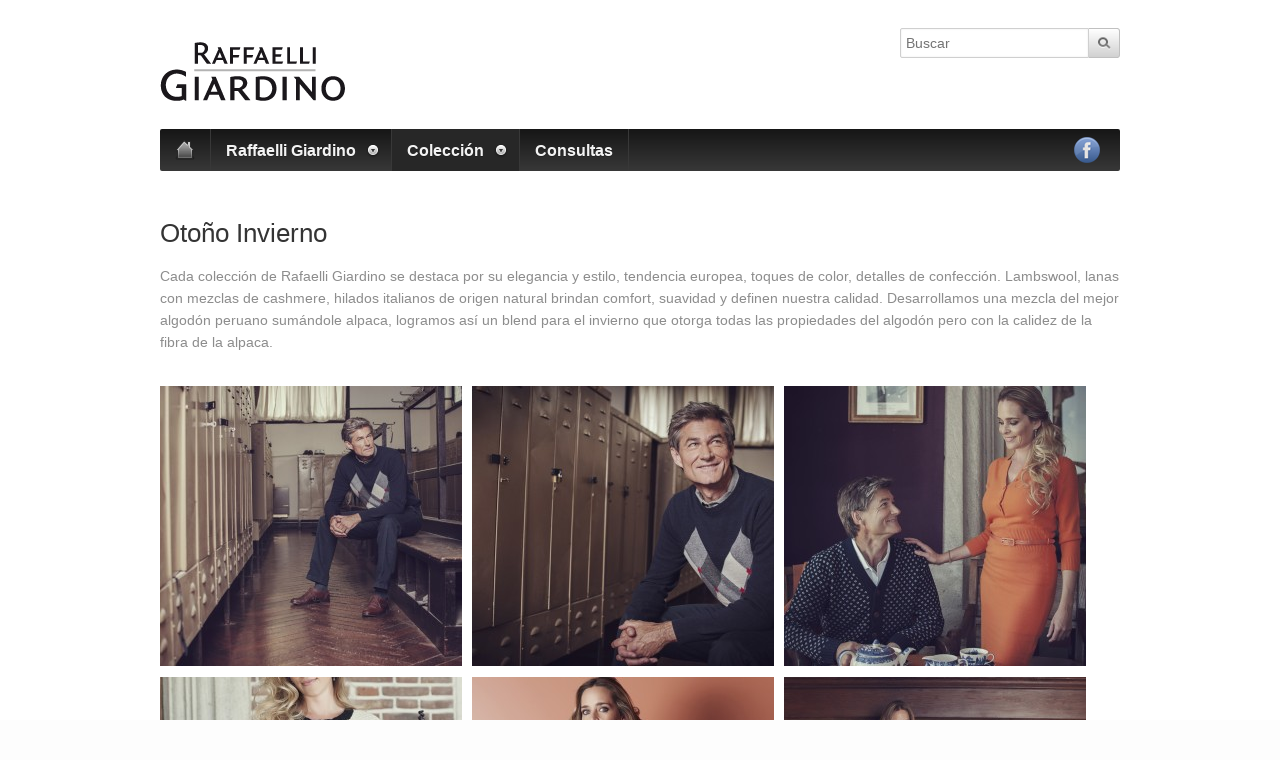

--- FILE ---
content_type: text/html; charset=UTF-8
request_url: https://raffaelligiardino.com.ar/colecciones/otono-invierno
body_size: 5855
content:
<!DOCTYPE html>
<html lang="es-ES">
<head>

<meta charset="UTF-8" />

<title>Raffaelli Giardino  |  Otoño Invierno</title>

<!-- aha Always force latest IE rendering engine (even in intranet) & Chrome Frame -->
<meta http-equiv="X-UA-Compatible" content="IE=edge,chrome=1">

<meta http-equiv="Content-Type" content="text/html; charset=UTF-8" />
<meta name="robots" content="index, follow" />

<link rel="stylesheet" type="text/css" href="https://raffaelligiardino.com.ar/wp-content/themes/sliding-old/style.css" media="screen" />
<link rel="pingback" href="https://raffaelligiardino.com.ar/xmlrpc.php" />

<script type='text/javascript'>mapp = window.mapp || {}; mapp.data = [];</script>
<link rel='dns-prefetch' href='//s.w.org' />
<link rel="alternate" type="application/rss+xml" title="Raffaelli Giardino &raquo; Feed" href="https://raffaelligiardino.com.ar/feed" />
<link rel="alternate" type="application/rss+xml" title="Raffaelli Giardino &raquo; RSS de los comentarios" href="https://raffaelligiardino.com.ar/comments/feed" />
<link rel="alternate" type="application/rss+xml" title="Raffaelli Giardino &raquo; Otoño Invierno RSS de los comentarios" href="https://raffaelligiardino.com.ar/colecciones/otono-invierno/feed" />
		<script type="text/javascript">
			window._wpemojiSettings = {"baseUrl":"https:\/\/s.w.org\/images\/core\/emoji\/2.2.1\/72x72\/","ext":".png","svgUrl":"https:\/\/s.w.org\/images\/core\/emoji\/2.2.1\/svg\/","svgExt":".svg","source":{"concatemoji":"https:\/\/raffaelligiardino.com.ar\/wp-includes\/js\/wp-emoji-release.min.js?ver=4.7.29"}};
			!function(t,a,e){var r,n,i,o=a.createElement("canvas"),l=o.getContext&&o.getContext("2d");function c(t){var e=a.createElement("script");e.src=t,e.defer=e.type="text/javascript",a.getElementsByTagName("head")[0].appendChild(e)}for(i=Array("flag","emoji4"),e.supports={everything:!0,everythingExceptFlag:!0},n=0;n<i.length;n++)e.supports[i[n]]=function(t){var e,a=String.fromCharCode;if(!l||!l.fillText)return!1;switch(l.clearRect(0,0,o.width,o.height),l.textBaseline="top",l.font="600 32px Arial",t){case"flag":return(l.fillText(a(55356,56826,55356,56819),0,0),o.toDataURL().length<3e3)?!1:(l.clearRect(0,0,o.width,o.height),l.fillText(a(55356,57331,65039,8205,55356,57096),0,0),e=o.toDataURL(),l.clearRect(0,0,o.width,o.height),l.fillText(a(55356,57331,55356,57096),0,0),e!==o.toDataURL());case"emoji4":return l.fillText(a(55357,56425,55356,57341,8205,55357,56507),0,0),e=o.toDataURL(),l.clearRect(0,0,o.width,o.height),l.fillText(a(55357,56425,55356,57341,55357,56507),0,0),e!==o.toDataURL()}return!1}(i[n]),e.supports.everything=e.supports.everything&&e.supports[i[n]],"flag"!==i[n]&&(e.supports.everythingExceptFlag=e.supports.everythingExceptFlag&&e.supports[i[n]]);e.supports.everythingExceptFlag=e.supports.everythingExceptFlag&&!e.supports.flag,e.DOMReady=!1,e.readyCallback=function(){e.DOMReady=!0},e.supports.everything||(r=function(){e.readyCallback()},a.addEventListener?(a.addEventListener("DOMContentLoaded",r,!1),t.addEventListener("load",r,!1)):(t.attachEvent("onload",r),a.attachEvent("onreadystatechange",function(){"complete"===a.readyState&&e.readyCallback()})),(r=e.source||{}).concatemoji?c(r.concatemoji):r.wpemoji&&r.twemoji&&(c(r.twemoji),c(r.wpemoji)))}(window,document,window._wpemojiSettings);
		</script>
		<style type="text/css">
img.wp-smiley,
img.emoji {
	display: inline !important;
	border: none !important;
	box-shadow: none !important;
	height: 1em !important;
	width: 1em !important;
	margin: 0 .07em !important;
	vertical-align: -0.1em !important;
	background: none !important;
	padding: 0 !important;
}
</style>
<link rel='stylesheet' id='woo-layout-css'  href='https://raffaelligiardino.com.ar/wp-content/themes/sliding-old/css/layout.css?ver=4.7.29' type='text/css' media='all' />
<link rel='stylesheet' id='contact-form-7-css'  href='https://raffaelligiardino.com.ar/wp-content/plugins/contact-form-7/includes/css/styles.css?ver=4.7' type='text/css' media='all' />
<link rel='stylesheet' id='mappress-css'  href='https://raffaelligiardino.com.ar/wp-content/plugins/mappress-google-maps-for-wordpress/css/mappress.css?ver=2.44.3' type='text/css' media='all' />
<link rel='stylesheet' id='lightboxStyle-css'  href='https://raffaelligiardino.com.ar/wp-content/plugins/lightbox-plus/css/white/colorbox.css?ver=2.6' type='text/css' media='screen' />
<script type='text/javascript' src='https://raffaelligiardino.com.ar/wp-includes/js/jquery/jquery.js?ver=1.12.4'></script>
<script type='text/javascript' src='https://raffaelligiardino.com.ar/wp-includes/js/jquery/jquery-migrate.min.js?ver=1.4.1'></script>
<script type='text/javascript' src='https://raffaelligiardino.com.ar/wp-content/themes/sliding-old/includes/js/general.js?ver=4.7.29'></script>
<link rel='https://api.w.org/' href='https://raffaelligiardino.com.ar/wp-json/' />
<link rel="EditURI" type="application/rsd+xml" title="RSD" href="https://raffaelligiardino.com.ar/xmlrpc.php?rsd" />
<link rel="wlwmanifest" type="application/wlwmanifest+xml" href="https://raffaelligiardino.com.ar/wp-includes/wlwmanifest.xml" /> 
<meta name="generator" content="WordPress 4.7.29" />
<link rel="canonical" href="https://raffaelligiardino.com.ar/colecciones/otono-invierno" />
<link rel='shortlink' href='https://raffaelligiardino.com.ar/?p=38' />
<link rel="alternate" type="application/json+oembed" href="https://raffaelligiardino.com.ar/wp-json/oembed/1.0/embed?url=https%3A%2F%2Fraffaelligiardino.com.ar%2Fcolecciones%2Fotono-invierno" />
<link rel="alternate" type="text/xml+oembed" href="https://raffaelligiardino.com.ar/wp-json/oembed/1.0/embed?url=https%3A%2F%2Fraffaelligiardino.com.ar%2Fcolecciones%2Fotono-invierno&#038;format=xml" />

<!-- Theme version -->
<meta name="generator" content="Sliding " />
<meta name="generator" content="WooFramework 5.4.1" />
		<!--[if lt IE 9]>
			<script src="https://html5shim.googlecode.com/svn/trunk/html5.js"></script>
		<![endif]-->
		

<!-- WooCommerce Version -->
<meta name="generator" content="WooCommerce 2.0.20" />


<!-- Jetpack Open Graph Tags -->
<meta property="og:type" content="article" />
<meta property="og:title" content="Otoño Invierno" />
<meta property="og:url" content="https://raffaelligiardino.com.ar/colecciones/otono-invierno" />
<meta property="og:description" content="Cada colección de Rafaelli Giardino se destaca por su elegancia y estilo, tendencia europea, toques de color, detalles de confección. Lambswool, lanas con mezclas de cashmere, hilados italianos de …" />
<meta property="article:published_time" content="2012-10-15T16:06:20+00:00" />
<meta property="article:modified_time" content="2019-02-16T11:35:38+00:00" />
<meta property="og:site_name" content="Raffaelli Giardino" />
<meta property="og:image" content="https://raffaelligiardino.com.ar/wp-content/uploads/2012/10/ISP_4254-302x280.jpg" />
<meta property="og:locale" content="es_ES" />
<meta name="twitter:image" content="https://raffaelligiardino.com.ar/wp-content/uploads/2012/10/ISP_39321-302x280.jpg?w=1400" />
<meta name="twitter:card" content="summary_large_image" />
<!-- Woo Custom Styling -->
<style type="text/css">
#homepage .slider-wrap #slider .next, #homepage .slider-wrap #slider .prev, #slider, #homepage .slider-wrap #slider .overview li, #homepage .slider-wrap #slider .viewport  {height:375px!important }
</style>

<!-- Google Webfonts -->
<link href="https://fonts.googleapis.com/css?family=Droid+Serif:r,b,i,bi|Droid+Sans:r,b|Schoolbell" rel="stylesheet" type="text/css" />
<!-- Woo Custom Typography -->
<style type="text/css">
.shortcode-sticky { font-family: 'Schoolbell', arial, sans-serif; }
</style>


<!-- Alt Stylesheet -->
<link href="https://raffaelligiardino.com.ar/wp-content/themes/sliding-old/styles/default.css" rel="stylesheet" type="text/css" />

<!-- Woo Shortcodes CSS -->
<link href="https://raffaelligiardino.com.ar/wp-content/themes/sliding-old/functions/css/shortcodes.css" rel="stylesheet" type="text/css" />

<!-- Custom Stylesheet -->
<link href="https://raffaelligiardino.com.ar/wp-content/themes/sliding-old/custom.css" rel="stylesheet" type="text/css" />
<link rel="stylesheet" type="text/css" href="https://raffaelligiardino.com.ar/wp-content/themes/sliding-old/bee.css" media="screen" />
</head>

<body class="page-template page-template-template-fullwidth page-template-template-fullwidth-php page page-id-38 page-child parent-pageid-492 chrome layout-left-content">

<div id="wrapper">

	
	<header id="header" class="col-full">
		
						    <a id="logo" href="https://raffaelligiardino.com.ar" title="Raffaelli Giardino &#8211; Calidad en sweaters">
		    	<img src="https://raffaelligiardino.com.ar/wp-content/uploads/2012/10/logo-rg.png" alt="Raffaelli Giardino" />
		    </a>
	    	    
	    <hgroup>
	        
			<h1 class="site-title"><a href="https://raffaelligiardino.com.ar">Raffaelli Giardino</a></h1>
			<h2 class="site-description">Raffaelli Giardino &#8211; Calidad en sweaters</h2>
		      	
		</hgroup>

	<!--	<nav class="woocommerce-nav">
			<ul>
				<li class="my-account"><a href="https://raffaelligiardino.com.ar/mi-cuenta" title="Mi cuenta">Mi cuenta</a></li>
				<li class="cart">
					Carrito: <a href="https://raffaelligiardino.com.ar/carrito" title="Ver su carrito">0 productos</a>
				</li>
				<li><span class="amount">$0</span></li>
				<li class="checkout"><a href="https://raffaelligiardino.com.ar/finalizar-compra">Mi Carrito</a></li>
			</ul>
		</nav> -->
		
		<div id="search-top">
	    
	    	<form role="search" method="get" id="searchform" class="searchform" action="https://raffaelligiardino.com.ar">
				<label class="screen-reader-text" for="s">Search for:</label>
				<input type="text" value="" name="s" id="s"  class="field s" placeholder="Buscar" />
				<input type="image" class="submit btn" name="submit" value="Buscar" src="https://raffaelligiardino.com.ar/wp-content/themes/sliding-old/images/ico-search-grad.png" alt="Search">
				<input type="hidden" name="post_type" value="product" />	
			</form>
			<div class="fix"></div>
			
		</div><!-- /#search-top -->

	</header><!-- /#header -->

	<nav id="navigation" class="col-full" role="navigation">
	
	
		<div id="nav-home"><a href="https://raffaelligiardino.com.ar">Home</a></div>
		<ul id="main-nav" class="nav fl"><li id="menu-item-324" class="menu-item menu-item-type-post_type menu-item-object-page menu-item-has-children menu-item-324"><a href="https://raffaelligiardino.com.ar/la-empresa">Raffaelli Giardino</a>
<ul class="sub-menu">
	<li id="menu-item-82" class="menu-item menu-item-type-post_type menu-item-object-page menu-item-82"><a href="https://raffaelligiardino.com.ar/la-empresa">Quienes somos</a></li>
	<li id="menu-item-87" class="menu-item menu-item-type-post_type menu-item-object-page menu-item-87"><a href="https://raffaelligiardino.com.ar/ubicacion">Ubicación</a></li>
	<li id="menu-item-357" class="menu-item menu-item-type-post_type menu-item-object-page menu-item-357"><a href="https://raffaelligiardino.com.ar/tecnologia">Tecnología</a></li>
	<li id="menu-item-457" class="menu-item menu-item-type-post_type menu-item-object-page menu-item-457"><a href="https://raffaelligiardino.com.ar/raffaelli-giardino-solidario">Raffaelli Giardino Solidario</a></li>
</ul>
</li>
<li id="menu-item-497" class="menu-item menu-item-type-custom menu-item-object-custom current-menu-ancestor current-menu-parent menu-item-has-children menu-item-497"><a href="http://raffaelligiardino.com.ar/coleccion/primavera-verano-2014">Colección</a>
<ul class="sub-menu">
	<li id="menu-item-495" class="menu-item menu-item-type-post_type menu-item-object-page menu-item-495"><a href="https://raffaelligiardino.com.ar/colecciones/primavera-verano">Primavera Verano</a></li>
	<li id="menu-item-496" class="menu-item menu-item-type-post_type menu-item-object-page current-menu-item page_item page-item-38 current_page_item menu-item-496"><a href="https://raffaelligiardino.com.ar/colecciones/otono-invierno">Otoño Invierno</a></li>
</ul>
</li>
<li id="menu-item-28" class="menu-item menu-item-type-post_type menu-item-object-page menu-item-28"><a href="https://raffaelligiardino.com.ar/consultas">Consultas</a></li>
</ul>        
        
        <ul class="rss fr">
            <li class="sub-rss"><a href="https://www.facebook.com/raffaelligiardino" target="_blank"><img src="https://raffaelligiardino.com.ar/wp-content/themes/sliding-old/images/fb.png" alt="Raffaelli Giardino Facebook"></a></li>
        </ul>

	</nav><!-- /#navigation -->       
    <div id="content" class="page col-full">
		<section id="main" class="fullwidth">
            
		                                                                     
                <article class="post-38 page type-page status-publish hentry instock">
					
					<header>
						<h1>Otoño Invierno</h1>
					</header>
                    
                    <section class="entry">
	                	<p>Cada colección de Rafaelli Giardino se destaca por su elegancia y estilo, tendencia europea, toques de color, detalles de confección. Lambswool, lanas con mezclas de cashmere, hilados italianos de origen natural brindan comfort, suavidad y definen nuestra calidad. Desarrollamos una mezcla del mejor algodón peruano sumándole alpaca, logramos así un blend para el invierno que otorga todas las propiedades del algodón pero con la calidez de la fibra de la alpaca.   </p>

	<div class='gallery'><dl class='gallery-item'>
                    <dt class='gallery-icon'>
                    <a href='https://raffaelligiardino.com.ar/wp-content/uploads/2012/10/ISP_39321.jpg' rel="lightbox[38]"><img width="302" height="280" src="https://raffaelligiardino.com.ar/wp-content/uploads/2012/10/ISP_39321-302x280.jpg" class="attachment-thumbnail size-thumbnail" alt="" /></a>
                    </dt></dl><dl class='gallery-item'>
                    <dt class='gallery-icon'>
                    <a href='https://raffaelligiardino.com.ar/wp-content/uploads/2012/10/ISP_3947.jpg' rel="lightbox[38]"><img width="302" height="280" src="https://raffaelligiardino.com.ar/wp-content/uploads/2012/10/ISP_3947-302x280.jpg" class="attachment-thumbnail size-thumbnail" alt="" /></a>
                    </dt></dl><dl class='gallery-item'>
                    <dt class='gallery-icon'>
                    <a href='https://raffaelligiardino.com.ar/wp-content/uploads/2012/10/ISP_4125.jpg' rel="lightbox[38]"><img width="302" height="280" src="https://raffaelligiardino.com.ar/wp-content/uploads/2012/10/ISP_4125-302x280.jpg" class="attachment-thumbnail size-thumbnail" alt="" /></a>
                    </dt></dl><br style="clear: both" /><dl class='gallery-item'>
                    <dt class='gallery-icon'>
                    <a href='https://raffaelligiardino.com.ar/wp-content/uploads/2012/10/ISP_4069.jpg' rel="lightbox[38]"><img width="302" height="280" src="https://raffaelligiardino.com.ar/wp-content/uploads/2012/10/ISP_4069-302x280.jpg" class="attachment-thumbnail size-thumbnail" alt="" /></a>
                    </dt></dl><dl class='gallery-item'>
                    <dt class='gallery-icon'>
                    <a href='https://raffaelligiardino.com.ar/wp-content/uploads/2012/10/ISP_4059.jpg' rel="lightbox[38]"><img width="302" height="280" src="https://raffaelligiardino.com.ar/wp-content/uploads/2012/10/ISP_4059-302x280.jpg" class="attachment-thumbnail size-thumbnail" alt="" /></a>
                    </dt></dl><dl class='gallery-item'>
                    <dt class='gallery-icon'>
                    <a href='https://raffaelligiardino.com.ar/wp-content/uploads/2012/10/ISP_4003.jpg' rel="lightbox[38]"><img width="302" height="280" src="https://raffaelligiardino.com.ar/wp-content/uploads/2012/10/ISP_4003-302x280.jpg" class="attachment-thumbnail size-thumbnail" alt="" /></a>
                    </dt></dl><br style="clear: both" /><dl class='gallery-item'>
                    <dt class='gallery-icon'>
                    <a href='https://raffaelligiardino.com.ar/wp-content/uploads/2012/10/ISP_4154.jpg' rel="lightbox[38]"><img width="302" height="280" src="https://raffaelligiardino.com.ar/wp-content/uploads/2012/10/ISP_4154-302x280.jpg" class="attachment-thumbnail size-thumbnail" alt="" /></a>
                    </dt></dl><dl class='gallery-item'>
                    <dt class='gallery-icon'>
                    <a href='https://raffaelligiardino.com.ar/wp-content/uploads/2012/10/ISP_4201.jpg' rel="lightbox[38]"><img width="302" height="280" src="https://raffaelligiardino.com.ar/wp-content/uploads/2012/10/ISP_4201-302x280.jpg" class="attachment-thumbnail size-thumbnail" alt="" /></a>
                    </dt></dl><dl class='gallery-item'>
                    <dt class='gallery-icon'>
                    <a href='https://raffaelligiardino.com.ar/wp-content/uploads/2012/10/ISP_4259.jpg' rel="lightbox[38]"><img width="302" height="280" src="https://raffaelligiardino.com.ar/wp-content/uploads/2012/10/ISP_4259-302x280.jpg" class="attachment-thumbnail size-thumbnail" alt="" /></a>
                    </dt></dl><br style="clear: both" /><dl class='gallery-item'>
                    <dt class='gallery-icon'>
                    <a href='https://raffaelligiardino.com.ar/wp-content/uploads/2012/10/ISP_4254.jpg' rel="lightbox[38]"><img width="302" height="280" src="https://raffaelligiardino.com.ar/wp-content/uploads/2012/10/ISP_4254-302x280.jpg" class="attachment-thumbnail size-thumbnail" alt="" /></a>
                    </dt></dl>
                <br style='clear: both;' />
                </div>

	               	</section><!-- /.entry -->

					
                </article><!-- /.post -->
                                                    
			  
        
		</section><!-- /#main -->
		
    </div><!-- /#content -->
		
	<section id="footer-widgets" class="col-2">
	
		<div class="col-full fix">

										
		<div class="block footer-widget-2">
        	<div id="text-2" class="widget widget_text">			<div class="textwidget"><div id="subfooterContainer"><div id="subfooterLeft">
	<p><strong>Suscripción al Newsletter</strong></p>
<div role="form" class="wpcf7" id="wpcf7-f422-o1" lang="en-US" dir="ltr">
<div class="screen-reader-response"></div>
<form action="/colecciones/otono-invierno#wpcf7-f422-o1" method="post" class="wpcf7-form" novalidate="novalidate">
<div style="display: none;">
<input type="hidden" name="_wpcf7" value="422" />
<input type="hidden" name="_wpcf7_version" value="4.7" />
<input type="hidden" name="_wpcf7_locale" value="en_US" />
<input type="hidden" name="_wpcf7_unit_tag" value="wpcf7-f422-o1" />
<input type="hidden" name="_wpnonce" value="ac12fa8294" />
</div>
<p><span class="wpcf7-form-control-wrap email-1"><input type="email" name="email-1" value="" size="15" class="wpcf7-form-control wpcf7-text wpcf7-email wpcf7-validates-as-required wpcf7-validates-as-email" aria-required="true" aria-invalid="false" /></span><input type="submit" value="Enviar" class="wpcf7-form-control wpcf7-submit submit_news" /></p>
<div class="wpcf7-response-output wpcf7-display-none"></div></form></div>
</div>
<div id="subfooterCenter">
	<p><strong>Locales en Mar del Plata. Venta minorista.</strong></p>
	<p>Juan B. Justo 835. Tel. (0223) 480-1924 </p>
	<p>Guemes  2848. Tel. (0223) 451-4854</p>
       <p>Catamarca 1880. (Los Gallegos) <br />Tel. (0223) 495-9820</p>
</div>
<div id="subfooterRight">
	<p><strong>Consultas comerciales:</strong></p>
	<p><a href="mailto:info@raffaelligiardino.com.ar">info@raffaelligiardino.com.ar</a></p>
</div></div></div>
		</div>		</div>

	        				
		</div><!--/.col-full-->

	</section><!-- /#footer-widgets  -->
	<footer id="footer">
		
		<div class="col-full">

		<div id="copyright" class="col-left">
		www.raffaelligiardino.com.ar / Todos los derechos registrados		</div>

		<div id="credit" class="col-right">
        <a href="http://www.estudiobee.com" target="_blank"><img src="http://raffaelligiardino.com.ar/wp-content/uploads/2012/10/bee.png" alt="Estudio Bee">		</div>
		
		</div><!--/.col-full-->

	</footer><!-- /#footer  -->

</div><!-- /#wrapper -->
<!-- Lightbox Plus ColorBox v2.6/1.3.32 - 2013.01.24 - Message: 0-->
<script type="text/javascript">
jQuery(document).ready(function($){
  $("a[rel*=lightbox]").colorbox({speed:350,initialWidth:"300",initialHeight:"100",maxWidth:"80%",maxHeight:"80%",opacity:0.8,current:"Imagen {current} de {total}",previous:"<<",next:">>",close:"[X]",loop:false,scrolling:false,top:false,right:false,bottom:false,left:false});
});
</script>
<script type='text/javascript' src='https://raffaelligiardino.com.ar/wp-includes/js/comment-reply.min.js?ver=4.7.29'></script>
<script type='text/javascript' src='https://raffaelligiardino.com.ar/wp-content/plugins/contact-form-7/includes/js/jquery.form.min.js?ver=3.51.0-2014.06.20'></script>
<script type='text/javascript'>
/* <![CDATA[ */
var _wpcf7 = {"recaptcha":{"messages":{"empty":"Por favor, prueba que no eres un robot."}}};
/* ]]> */
</script>
<script type='text/javascript' src='https://raffaelligiardino.com.ar/wp-content/plugins/contact-form-7/includes/js/scripts.js?ver=4.7'></script>
<script type='text/javascript' src='https://raffaelligiardino.com.ar/wp-content/plugins/woocommerce/assets/js/frontend/add-to-cart.min.js?ver=2.0.20'></script>
<script type='text/javascript' src='https://raffaelligiardino.com.ar/wp-content/plugins/woocommerce/assets/js/jquery-blockui/jquery.blockUI.min.js?ver=2.60'></script>
<script type='text/javascript' src='https://raffaelligiardino.com.ar/wp-content/plugins/woocommerce/assets/js/jquery-placeholder/jquery.placeholder.min.js?ver=2.0.20'></script>
<script type='text/javascript'>
/* <![CDATA[ */
var woocommerce_params = {"countries":"[]","plugin_url":"https:\/\/raffaelligiardino.com.ar\/wp-content\/plugins\/woocommerce","ajax_url":"\/wp-admin\/admin-ajax.php","ajax_loader_url":"https:\/\/raffaelligiardino.com.ar\/wp-content\/plugins\/woocommerce\/assets\/images\/ajax-loader@2x.gif","i18n_select_state_text":"Seleccione una opci\u00f3n\u2026","i18n_required_rating_text":"Por favor, selecciona un calificaci\u00f3n","i18n_no_matching_variations_text":"Lo siento, ning\u00fan producto concueda con tu selecci\u00f3n. Por favor, elige una combinaci\u00f3n diferente.","i18n_required_text":"requerido","i18n_view_cart":"Ver carrito \u2192","review_rating_required":"yes","update_order_review_nonce":"0f1bd01640","apply_coupon_nonce":"38b80cb6e3","option_guest_checkout":"no","checkout_url":"\/wp-admin\/admin-ajax.php?action=woocommerce-checkout","is_checkout":"0","update_shipping_method_nonce":"2d5624b377","cart_url":"https:\/\/raffaelligiardino.com.ar\/carrito","cart_redirect_after_add":"no"};
/* ]]> */
</script>
<script type='text/javascript' src='https://raffaelligiardino.com.ar/wp-content/plugins/woocommerce/assets/js/frontend/woocommerce.min.js?ver=2.0.20'></script>
<script type='text/javascript' src='https://raffaelligiardino.com.ar/wp-content/plugins/woocommerce/assets/js/jquery-cookie/jquery.cookie.min.js?ver=1.3.1'></script>
<script type='text/javascript' src='https://raffaelligiardino.com.ar/wp-content/plugins/woocommerce/assets/js/frontend/cart-fragments.min.js?ver=2.0.20'></script>
<script type='text/javascript' src='https://raffaelligiardino.com.ar/wp-content/plugins/page-links-to/js/new-tab.min.js?ver=2.9.8'></script>
<script type='text/javascript' src='https://raffaelligiardino.com.ar/wp-content/plugins/lightbox-plus/js/jquery.colorbox.1.3.32.js?ver=1.3.32'></script>
<script type='text/javascript' src='https://raffaelligiardino.com.ar/wp-includes/js/wp-embed.min.js?ver=4.7.29'></script>
</body>
</html>

--- FILE ---
content_type: text/css
request_url: https://raffaelligiardino.com.ar/wp-content/themes/sliding-old/style.css
body_size: 17423
content:
/*  
Theme Name: Sliding
Theme URI: http://www.woothemes.com/
Version: 1.2.4
Description: Designed by <a href="http://www.woothemes.com">WooThemes</a>.
Author: WooThemes
Author URI: http://www.woothemes.com
Tags: woothemes

	Copyright: (c) 2009-2011 WooThemes.
	License: GNU General Public License v2.0
	License URI: http://www.gnu.org/licenses/gpl-2.0.html

*/
/* 

WARNING! DO NOT EDIT THIS FILE!

To make it easy to update your theme, you should not edit the styles in this file. Instead use 
the custom.css file to add your styles. You can copy a style from this file and paste it in 
custom.css and it will override the style in this file. You have been warned! :)

*/
/*-------------------------------------------------------------------------------------------

INDEX:

0. RESET

1. SETUP
-1.1 Defaults
-1.2 Hyperlinks

2. SITE STRUCTURE & APPEARANCE
-2.1 Containers & Columns
-2.2 Navigation
  -2.2.1 Drop-down menus
  -2.2.2 Top Navigation (optional)
-2.3 Header
-2.4 Content
  -2.4.1 Slider
-2.5 Sidebar
-2.6 Footer
-2.7 Breadcrumbs
-2.8 Homepage Specific
-2.9 Sitemap

3. POSTS
-3.1 Images
-3.2 Typographic Elements
-3.3 Pagination / WP-Pagenavi / Woo-Pagination
-3.4 Single Post Author
-3.5 Tables
-3.6 Subscribe & Connect
-3.7 Post navigation

4. WIDGETS
-4.1 Generic Widgets
-4.2 Specific Widgets
-4.3 WooCommerce widgets

5. COMMENTS
-5.1 Comments
-5.2 Comments Form
-5.3 Pingbacks / Trackbacks

6. PAGE TEMPLATES
-6.1 Timeline Page Template
-6.2 Contact Form

7. PRODUCTS
-7.1 Single product page
-7.2 Quantity incrementer

8. CART

9. CHECKOUT

10. USER ACCOUNT

11. MISC
-11.1 Buttons
-11.2 Gravity forms
-11.3 Star Ratings
-11.4 Shortcodes
-11.5 Info boxes / messages
-11.6 Uniform
-11.7 Iconise links
-11.8 IE Specific Styles

-------------------------------------------------------------------------------------------*/
/*-------------------------------------------------------------------------------------------*/
/* RESET - http://meyerweb.com/eric/tools/css/reset/ | v2.0 | 20110126 */
/*-------------------------------------------------------------------------------------------*/
html,
body,
div,
span,
applet,
object,
iframe,
h1,
h2,
h3,
h4,
h5,
h6,
p,
blockquote,
pre,
a,
abbr,
acronym,
address,
big,
cite,
code,
del,
dfn,
em,
img,
ins,
kbd,
q,
s,
samp,
small,
strike,
strong,
sub,
sup,
tt,
var,
b,
u,
i,
center,
dl,
dt,
dd,
ol,
ul,
li,
fieldset,
form,
label,
legend,
table,
caption,
tbody,
tfoot,
thead,
tr,
th,
td,
article,
aside,
canvas,
details,
embed,
figure,
figcaption,
footer,
header,
hgroup,
menu,
nav,
output,
ruby,
section,
summary,
time,
mark,
audio,
video {
  margin: 0;
  padding: 0;
  border: 0;
  font-size: 100%;
  vertical-align: baseline;
}
/* HTML5 display-role reset for older browsers */
article,
aside,
details,
figcaption,
figure,
footer,
header,
hgroup,
menu,
nav,
section {
  display: block;
}
body {
  line-height: 1;
}
ol,
ul {
  list-style: none;
}
blockquote,
q {
  quotes: none;
}
blockquote:before,
blockquote:after,
q:before,
q:after {
  content: '';
  content: none;
}
table {
  border-collapse: collapse;
  border-spacing: 0;
}
/* Floating & Alignment  */
.fl {
  float: left;
}
.fr {
  float: right;
}
.ac {
  text-align: center;
}
.ar {
  text-align: right;
}
.clear {
  clear: both;
}
/* The Magnificent Clearfix: Updated to prevent margin-collapsing on child elements.
   j.mp/bestclearfix */
.fix:before,
.fix:after,
.col-full:before,
.col-full:after {
  content: "\0020";
  display: block;
  height: 0;
  overflow: hidden;
}
.fix:after,
.col-full:after {
  clear: both;
}
/* Fix clearfix: blueprintcss.lighthouseapp.com/projects/15318/tickets/5-extra-margin-padding-bottom-of-page */
.fix,
.col-full {
  zoom: 1;
}
/*-------------------------------------------------------------------------------------------*/
/* IMPORTS */
/*-------------------------------------------------------------------------------------------*/
/*-------------------------------------------------------------------------------------------*/
/* 1. SETUP */
/*-------------------------------------------------------------------------------------------*/
/* 1.1 Defaults */
html {
  font-size: 62.5%;
  font-family: sans-serif;
  text-align: center;
  background: #fdfdfd;
  border-top: 0.5em #ffffff;
}
body {
  color: #8d8d8d;
  background: #fff;
  font-family: sans-serif;
  font-size: 1.4em;
  line-height: 1.618em;
  -webkit-text-size-adjust: 100%;
  -ms-text-size-adjust: 100%;
  text-rendering: optimizeLegibility;
  -webkit-font-smoothing: antialiased;
  text-align: left;
}
h1,
h2,
h3,
h4,
h5,
h6 {
  color: #343434;
  font-weight: 300;
  margin: 0;
  line-height: 1.618em;
}
h1 a,
h2 a,
h3 a,
h4 a,
h5 a,
h6 a {
  text-decoration: none;
  color: #72afb8;
  font-weight: 300;
}
h1 a:hover,
h2 a:hover,
h3 a:hover,
h4 a:hover,
h5 a:hover,
h6 a:hover {
  text-decoration: underline;
  color: #508d96;
}
h1 {
  font-size: 1.849em;
  padding: 1.142em 0 0.437em;
}
h2 {
  font-size: 1.318em;
  padding: 1.142em 0 0.4376em;
}
h3 {
  font-size: 1em;
  padding: 1.142em 0 0.706em;
}
del {
  filter: alpha(opacity=@opacity * 100);
  -moz-opacity: 0.5;
  -khtml-opacity: 0.5;
  opacity: 0.5;
}
ins {
  background: none;
  text-decoration: none;
}
#homepage h2, .page-id-35 h2 {
  background: url([data-uri]) bottom repeat-x;
  /* 1px png */

  padding: 0;
  margin-bottom: 1.142em;
  font-weight: bold;
}
#homepage h2 span, .page-id-35 h2 span {
  float: left;
  border-bottom: 1px solid rgba(0, 0, 0, 0.2);
  display: inline-block;
  padding: 1.142em 0 0.4376em;
}
#homepage h2:after, .page-id-35 h2:after {
  content: "";
  clear: both;
  display: block;
}
#homepage:after, .page-id-35:after {
  content: "";
  clear: both;
  display: block;
}
p,
ul,
ol,
dl,
blockquote,
hr,
pre,
table,
fieldset,
article,
article footer,
form,
nav {
  margin: 0 0 1.618em 0;
  line-height: 1.618em;
}
p {
  -webkit-hyphens: auto;
  -webkit-hyphenate-character: "\2010";
  -webkit-hyphenate-limit-after: 1;
  -webkit-hyphenate-limit-before: 3;
  -moz-hyphens: auto;
  orphans: 3;
  widows: 3;
}
img {
  vertical-align: bottom;
}
hr {
  background-color: #e0e0e0;
  border: 0;
  height: 1px;
  margin-bottom: 20px;
}
label {
  color: #6b6b6b;
}
.input-text,
input[type=text],
textarea {
  -webkit-box-sizing: border-box;
  /* Safari/Chrome, other WebKit */

  -moz-box-sizing: border-box;
  /* Firefox, other Gecko */

  box-sizing: border-box;
  /* Opera/IE 8+ */

  font-family: sans-serif;
  font-size: 1em;
  padding: 0.25em;
  color: #8d8d8d;
  outline: none;
  line-height: 1.618em;
  width: 100%;
  -webkit-transition: all ease-in-out 0.2s;
  -moz-transition: all ease-in-out 0.2s;
  -o-transition: all ease-in-out 0.2s;
  transition: all ease-in-out 0.2s;
  border: 1px solid #cfcfcf;
  *overflow: visible;
  /* IE hack */

  -webkit-border-radius: 2px;
  -moz-border-radius: 2px;
  border-radius: 2px;
  margin: 0 !important;
}
.input-text:focus,
input[type=text]:focus,
textarea:focus {
  border: 1px solid #adadad;
}
dl.variation {
  overflow: hidden;
  zoom: 1;
}
dl.variation dt {
  font-weight: bold;
  float: left;
  clear: left;
  margin-right: 2px;
}
dl.variation dd {
  float: left;
}
mark {
  background: none;
  color: #6b6b6b;
}
/* 1.2 Hyperlinks */
a {
  color: #72afb8;
  text-decoration: none;
}
a:hover {
  color: #508d96;
  text-decoration: none;
}
/*-------------------------------------------------------------------------------------------*/
/* 2. SITE STRUCTURE & APPEARANCE */
/*-------------------------------------------------------------------------------------------*/
/* Moved to layout */
/* 2.2 Navigation */
#nav-home {
  float: left;
}
#nav-home a {
  border-right: 1px solid #383838;
  color: #f3f3f3;
  display: inline-block;
  z-index: 100;
  padding: 10px 25px;
  font-weight: bold;
  font-size: 1.15em;
  text-indent: -99999px;
  background: url(images/ico-home.png) center no-repeat;
  -webkit-border-top-left-radius: 3px;
  -webkit-border-bottom-left-radius: 3px;
  -moz-border-radius-topleft: 3px;
  -moz-border-radius-bottomleft: 3px;
  border-top-left-radius: 3px;
  border-bottom-left-radius: 3px;
}
#nav-home a:hover {
  background-color: #272727;
}
#navigation {
  margin-bottom: 3em;
}
#navigation ul.rss {
  /*background: url(images/ico-rss.png) no-repeat right 44%;*/
  margin: 0 15px 0 0;
  padding: 0 0px 0 0;
}
#navigation ul.rss li {
  display: inline;
  padding: 0;
}
#navigation ul.rss li a {
  color: #d75418;
  text-decoration: none;
  padding: 8px 5px;
  display: inline-block;
  position: relative;
  font-size: 1.15em;
}
#navigation ul.rss li a:hover {
  text-decoration: underline;
}
#navigation ul.rss li.sub-email {
  color: #dedede;
}
.nav {
  z-index: 99;
  margin: 0;
  padding: 0;
  list-style: none;
}
.nav a {
  position: relative;
  color: #f3f3f3;
  display: block;
  z-index: 100;
  padding: 10px 15px;
  text-decoration: none;
  font-weight: bold;
  text-shadow: 0 1px 0 rgba(0, 0, 0, 0.2);
  font-size: 1.15em;
}
.nav a:hover {
  background: #272727;
}
.nav li {
  float: left;
  width: auto;
}
.nav li a.sf-with-ul {
  padding-right: 35px;
}
.nav li.current_page_item a,
.nav li.current_page_parent a,
.nav li.current-menu-ancestor a,
.nav li.current-cat a,
.nav li.li.current-menu-item a,
.nav li.sfHover a {
  background: #272727;
}
.nav li .sf-sub-indicator {
  background: url(images/arrow-superfish.png) no-repeat;
  position: absolute;
  display: block;
  right: 0.7em;
  top: 36%;
  width: 14px;
  height: 14px;
  text-indent: -999em;
  overflow: hidden;
}
/* Optional Styling */
#navigation {
  -webkit-border-radius: 2px;
  -moz-border-radius: 2px;
  border-radius: 2px;
  background: #161616;
  background: -webkit-gradient(linear, left top, left bottom, from(#161616), to(#383838));
  background: -webkit-linear-gradient(#161616, #383838);
  background: -moz-linear-gradient(center top, #161616 0%, #383838 100%);
  background: -moz-gradient(center top, #161616 0%, #383838 100%);
  filter: progid:DXImageTransform.Microsoft.gradient(GradientType=0,startColorstr=#161616,endColorstr=#383838);
  -ms-filter: "progid:DXImageTransform.Microsoft.gradient(GradientType=0,startColorstr=#161616, endColorstr=#383838)";
}
/* 2.2.1 Drop-down menus */
.nav li ul {
  position: absolute;
  left: -999em;
}
.nav li:hover,
.nav li.hover {
  position: static;
}
.nav li:hover ul ul,
.nav li.sfhover ul ul,
.nav li:hover ul ul ul,
.nav li.sfhover ul ul ul,
.nav li:hover ul ul ul ul,
.nav li.sfhover ul ul ul ul {
  left: -999em;
}
.nav li:hover ul,
.nav li.sfhover ul,
.nav li li:hover ul,
.nav li li.sfhover ul,
.nav li li li:hover ul,
.nav li li li.sfhover ul,
.nav li li li li:hover ul,
.nav li li li li.sfhover ul {
  left: auto;
}
@media only screen and (max-width: 767px) {
  
}
/* 2.2.2 Top Navigation (optional) */
#top select {
  margin: 20px 0 0;
  width: 100%;
}
#top #top-nav {
  display: none;
}
/* 2.3 Header */
#header {
  clear: both;
  position: relative;
  padding: 2em 0;
}
#header #logo {
  float: left;
}
#header .site-title,
#header .site-description {
  color: #000;
  display: none;
}
#header .site-title a,
#header .site-description a {
  color: #222;
  text-transform: none;
  font-weight: normal;
  text-decoration: none;
}
#header .site-title a:hover,
#header .site-description a:hover {
  text-decoration: underline;
}
#header .site-description {
  color: #999;
  font-style: italic;
}
#header #topad {
  float: right;
}
#header .woocommerce-nav {
  color: #5a5a5a;
}
#header .woocommerce-nav ul li {
  float: left;
  padding-right: .5em;
}
#header .woocommerce-nav ul li a {
  color: #494949;
  font-weight: bold;
  border-bottom: 1px solid #c0c0c0;
}
#header .woocommerce-nav ul li.cart a {
  color: #72afb8;
}
#header .woocommerce-nav ul li.checkout {
  padding-right: 0;
}
#header .woocommerce-nav ul li.checkout a {
  border: 1px solid #d1d1d1;
  padding: .25em .75em;
  -webkit-border-radius: 2em;
  -moz-border-radius: 2em;
  border-radius: 2em;
  background: #f3f3f3;
  background: -webkit-gradient(linear, left top, left bottom, from(#f3f3f3), to(#efefef));
  background: -webkit-linear-gradient(#f3f3f3, #efefef);
  background: -moz-linear-gradient(center top, #f3f3f3 0%, #efefef 100%);
  background: -moz-gradient(center top, #f3f3f3 0%, #efefef 100%);
  filter: progid:DXImageTransform.Microsoft.gradient(GradientType=0,startColorstr=#f3f3f3,endColorstr=#efefef);
  -ms-filter: "progid:DXImageTransform.Microsoft.gradient(GradientType=0,startColorstr=#f3f3f3, endColorstr=#efefef)";
  text-shadow: 0 1px 0 #ffffff #ffffff;
  box-shadow: inset 0 1px 0 0 #ffffff;
  -webkit-box-shadow: inset 0 1px 0 0 #ffffff;
  -moz-box-shadow: inset 0 1px 0 0 #ffffff;
  -o-box-shadow: inset 0 1px 0 0 #ffffff;
}
#header .woocommerce-nav ul li.checkout a:hover {
  background: #ffffff;
  background: -webkit-gradient(linear, left top, left bottom, from(#ffffff), to(#efefef));
  background: -webkit-linear-gradient(#ffffff, #efefef);
  background: -moz-linear-gradient(center top, #ffffff 0%, #efefef 100%);
  background: -moz-gradient(center top, #ffffff 0%, #efefef 100%);
  filter: progid:DXImageTransform.Microsoft.gradient(GradientType=0,startColorstr=#ffffff,endColorstr=#efefef);
  -ms-filter: "progid:DXImageTransform.Microsoft.gradient(GradientType=0,startColorstr=#ffffff, endColorstr=#efefef)";
}
#header .woocommerce-nav ul li.checkout:after {
  content: "";
  padding-left: 0;
}
#header .woocommerce-nav ul li:after {
  content: "\2022";
  padding-left: .5em;
  color: #c0c0c0;
}
#header .woocommerce-nav:after {
  content: "";
  display: block;
  clear: both;
}
#header #search-top {
  width: 220px;
}
#header #search-top .searchform {
  float: right;
}
#header #search-top label {
  display: none;
}
#header #search-top #s {
  width: 189px;
  padding-left: 5px;
  padding-right: 5px;
  -webkit-border-top-right-radius: 0;
  -webkit-border-bottom-right-radius: 0;
  -moz-border-radius-topright: 0;
  -moz-border-radius-bottomright: 0;
  border-top-right-radius: 0;
  border-bottom-right-radius: 0;
  margin: 0;
  box-shadow: inset 0 0 2px 0 rgba(0, 0, 0, 0.1);
  -webkit-box-shadow: inset 0 0 2px 0 rgba(0, 0, 0, 0.1);
  -moz-box-shadow: inset 0 0 2px 0 rgba(0, 0, 0, 0.1);
  -o-box-shadow: inset 0 0 2px 0 rgba(0, 0, 0, 0.1);
  float: left;
  height: 30px;
}
#header #search-top .submit {
  width: 30px;
  height: 28px;
  float: left;
  margin: 0 !important;
  -webkit-box-shadow: none;
  -moz-box-shadow: none;
  box-shadow: none;
  background: #ffffff;
  background: -webkit-gradient(linear, left top, left bottom, from(#ffffff), to(#d1d1d1));
  background: -webkit-linear-gradient(#ffffff, #d1d1d1);
  background: -moz-linear-gradient(center top, #ffffff 0%, #d1d1d1 100%);
  background: -moz-gradient(center top, #ffffff 0%, #d1d1d1 100%);
  filter: progid:DXImageTransform.Microsoft.gradient(GradientType=0,startColorstr=#ffffff,endColorstr=#d1d1d1);
  -ms-filter: "progid:DXImageTransform.Microsoft.gradient(GradientType=0,startColorstr=#ffffff, endColorstr=#d1d1d1)";
  -webkit-border-top-right-radius: 3px;
  -webkit-border-bottom-right-radius: 3px;
  -moz-border-radius-topright: 3px;
  -moz-border-radius-bottomright: 3px;
  border-top-right-radius: 3px;
  border-bottom-right-radius: 3px;
  -webkit-border-top-left-radius: 0;
  -webkit-border-bottom-left-radius: 0;
  -moz-border-radius-topleft: 0;
  -moz-border-radius-bottomleft: 0;
  border-top-left-radius: 0;
  border-bottom-left-radius: 0;
  border: 1px solid #c0c0c0;
  border-left: 0;
  padding: 0;
  cursor: pointer;
}
#header #search-top .submit:hover {
  background: #ffffff;
  background: -webkit-gradient(linear, left top, left bottom, from(#ffffff), to(#e2e2e2));
  background: -webkit-linear-gradient(#ffffff, #e2e2e2);
  background: -moz-linear-gradient(center top, #ffffff 0%, #e2e2e2 100%);
  background: -moz-gradient(center top, #ffffff 0%, #e2e2e2 100%);
  filter: progid:DXImageTransform.Microsoft.gradient(GradientType=0,startColorstr=#ffffff,endColorstr=#e2e2e2);
  -ms-filter: "progid:DXImageTransform.Microsoft.gradient(GradientType=0,startColorstr=#ffffff, endColorstr=#e2e2e2)";
}
#header #search-top:after {
  content: "";
  display: block;
  clear: both;
}
/* 2.4 Content */
#content {
  padding: 0 0 2em;
}
/* 2.4.1 Slider */
.slider-wrap {
  overflow: hidden;
  margin-top: 2em;
}
#homepage {
  z-index: 1;
}
#homepage .slider-wrap {
  z-index: 2;
}
#homepage .slider-wrap #slider {
  height: 375px;
  position: relative;
  z-index: 3;
  zoom: 1;
}
#homepage .slider-wrap #slider .viewport {
  float: left;
  width: 960px;
  height: 375px;
  position: relative;
  z-index: 4;
  zoom: 1;
}
#homepage .slider-wrap #slider .buttons {
  display: block;
  z-index: 99999;
  zoom: 1;
}
#homepage .slider-wrap #slider .next {
  outline: none;
  position: absolute;
  top: 0;
  right: -2000px;
  display: block;
  text-align: left;
  width: 2000px;
  height: 375px;
  background: url(images/slider-right.png) 20px 45% no-repeat, url([data-uri]) rgba(255, 255, 255, 0.9);
  /* 1px transparent png */

  text-indent: -9999px;
  zoom: 1;
}
#homepage .slider-wrap #slider .next:hover {
  background: url(images/slider-right-hover.png) 20px 45% no-repeat, url([data-uri]) rgba(255, 255, 255, 0.9);
  /* 1px transparent png */

}
#homepage .slider-wrap #slider .prev {
  outline: none;
  position: absolute;
  top: 0;
  left: -2000px;
  display: block;
  width: 2000px;
  height: 375px;
  background: url(images/slider-left.png) 1915px 45% no-repeat, url([data-uri]) rgba(255, 255, 255, 0.9);
  /* 1px transparent png */

  text-align: left;
  zoom: 1;
}
#homepage .slider-wrap #slider .prev:hover {
  background: url(images/slider-left-hover.png) 1915px 45% no-repeat, url([data-uri]) rgba(255, 255, 255, 0.9);
  /* 1px transparent png */

}
#homepage .slider-wrap #slider .jcarousel-prev-disabled,
#homepage .slider-wrap #slider .jcarousel-next-disabled {
  background: url([data-uri]) rgba(255, 255, 255, 0.9);
  /* 1px transparent png */

  cursor: default;
}
#homepage .slider-wrap #slider .jcarousel-prev-disabled:hover,
#homepage .slider-wrap #slider .jcarousel-next-disabled:hover {
  background: url([data-uri]) rgba(255, 255, 255, 0.9);
  /* 1px transparent png */

}
#homepage .slider-wrap #slider .overview {
  list-style: none;
  position: absolute;
  padding: 0;
  margin: 0;
  left: 0;
  top: 0;
}
#homepage .slider-wrap #slider .overview li {
  float: left;
  margin: 0 ;
  height: 375px;
  width: 192px;
  position: relative;
}
#homepage .slider-wrap #slider .overview li img {
  width: 100%;
  height: auto;
}
#homepage .slider-wrap #slider .overview li a {
  display: block;
  background: url(images/slider-placeholder.png) center no-repeat;
  height: 100%;
}
#homepage .slider-wrap #slider .overview li a .meta {
  position: absolute;
  bottom: 0;
  left: 0;
  right: 0;
  background: url([data-uri]);
  /* 1px transparent png */

  padding: 1em;
  filter: alpha(opacity=@opacity * 100);
  -moz-opacity: 0;
  -khtml-opacity: 0;
  opacity: 0;
  -webkit-transition: all ease-in-out 0.2s;
  -moz-transition: all ease-in-out 0.2s;
  -o-transition: all ease-in-out 0.2s;
  transition: all ease-in-out 0.2s;
  font-size: 1em;
}
#homepage .slider-wrap #slider .overview li a .meta h3 {
  color: #8d8d8d;
  padding: 0;
}
#homepage .slider-wrap #slider .overview li a .meta .slider-price {
  color: #fff;
}
#homepage .slider-wrap #slider .overview li a:hover .meta {
  filter: alpha(opacity=@opacity * 100);
  -moz-opacity: 1;
  -khtml-opacity: 1;
  opacity: 1;
}
/* 2.5 Sidebar */
#sidebar {
  margin-top: 30px;
}
#sidebar .secondary {
  float: left;
  margin-right: 20px;
}
#sidebar .secondary.last {
  margin: 0;
}
/* 2.6 Footer */
#footer {
  background: #0d0d0d;
  padding-top: 1.618em;
}
#footer .col-full {
  border-top: 1px solid #1e1e1e;
  padding-top: 1.618em;
}
#footer #credit img {
  vertical-align: middle;
}
#footer #credit span {
  display: none;
}
#footer-widgets {
  background: #0d0d0d;
  padding-top: 2em;
  text-shadow: 0 1px 0 #000000;
}
#footer-widgets .widget {
  border: 0;
  color: #8d8d8d;
  font-size: 1em;
}
#footer-widgets .widget h3 {
  color: #e2e2e2;
}
#footer-widgets .widget a {
  color: #c0c0c0;
}
#footer-widgets .widget a:hover {
  text-decoration: underline;
}
#footer-widgets #searchform,
#footer-widgets .searchform {
  border: 1px solid #000000 !important;
  -webkit-box-shadow: 0 0 0 1px #404040 !important;
  -moz-box-shadow: 0 0 0 1px #404040 !important;
  box-shadow: 0 0 0 1px #404040 !important;
}
#footer-widgets .widget_woo_twitter * {
  border-color: #2f2f2f;
}
#footer-widgets .widget_woo_twitter li {
  background: #1e1e1e;
}
#footer-widgets .widget_woo_twitter li:after {
  border-color: #2f2f2f transparent transparent transparent;
}
#footer-widgets #tabs ul.wooTabs {
  background: #83c0c9;
  background: -webkit-gradient(linear, left top, left bottom, from(#83c0c9), to(#72afb8));
  background: -webkit-linear-gradient(#83c0c9, #72afb8);
  background: -moz-linear-gradient(center top, #83c0c9 0%, #72afb8 100%);
  background: -moz-gradient(center top, #83c0c9 0%, #72afb8 100%);
  filter: progid:DXImageTransform.Microsoft.gradient(GradientType=0,startColorstr=#83c0c9,endColorstr=#72afb8);
  -ms-filter: "progid:DXImageTransform.Microsoft.gradient(GradientType=0,startColorstr=#83c0c9, endColorstr=#72afb8)";
  -webkit-border-radius: 3px;
  -moz-border-radius: 3px;
  border-radius: 3px;
  border: 1px solid #508d96;
  box-shadow: inset 0 0 0 1px rgba(255, 255, 255, 0.3);
  -webkit-box-shadow: inset 0 0 0 1px rgba(255, 255, 255, 0.3);
  -moz-box-shadow: inset 0 0 0 1px rgba(255, 255, 255, 0.3);
  -o-box-shadow: inset 0 0 0 1px rgba(255, 255, 255, 0.3);
}
#footer-widgets #tabs ul.wooTabs li {
  margin: 0;
}
#footer-widgets #tabs ul.wooTabs li a {
  background-color: rgba(255, 255, 255, 0) !important;
  border: 0;
  -webkit-border-radius: 0;
  -moz-border-radius: 0;
  border-radius: 0;
  border-right: 1px solid #619ea7;
  border-left: 1px solid rgba(255, 255, 255, 0.3);
}
#footer-widgets #tabs ul.wooTabs li a:hover,
#footer-widgets #tabs ul.wooTabs li a.selected {
  background-color: #619ea7 !important;
  border-left: 1px solid #619ea7;
}
#footer-widgets #tabs ul.wooTabs li:first-child a {
  -webkit-border-top-left-radius: 3px;
  -webkit-border-bottom-left-radius: 3px;
  -moz-border-radius-topleft: 3px;
  -moz-border-radius-bottomleft: 3px;
  border-top-left-radius: 3px;
  border-bottom-left-radius: 3px;
  border-left: 0;
}
#footer-widgets #tabs ul.wooTabs li:last-child {
  border-right: 1px solid rgba(255, 255, 255, 0.3);
}
#footer-widgets #tabs li.fix {
  border-bottom: 1px solid #1e1e1e;
  list-style: none;
}
#footer-widgets #tabs li.fix .thumbnail,
#footer-widgets #tabs li.fix .avatar {
  border: 0;
  box-shadow: 0 0 0 0 rgba(0, 0, 0, 0);
  -webkit-box-shadow: 0 0 0 0 rgba(0, 0, 0, 0);
  -moz-box-shadow: 0 0 0 0 rgba(0, 0, 0, 0);
  -o-box-shadow: 0 0 0 0 rgba(0, 0, 0, 0);
  background: #fff;
  padding: 2px;
  -webkit-border-radius: 2px;
  -moz-border-radius: 2px;
  border-radius: 2px;
}
/* 2.7 Breadcrumbs */
.breadcrumb {
  margin-bottom: 0;
  font-size: 0.8751em;
  color: #9e9e9e;
}
.breadcrumb a {
  color: #9e9e9e;
}
.breadcrumb a:hover {
  color: #7c7c7c;
}
/* Remove the top padding on the first h1 after the breadcrumb */
.breadcrumb + h1 {
  padding-top: 0;
  border-bottom: 1px solid #e0e0e0;
  margin-bottom: 1em;
}
/* 2.8 Homepage specific */
.feature-wrap {
  border-top: 1px solid #e0e0e0;
  background: #f3f3f3;
  background: -webkit-gradient(linear, left top, left bottom, from(#f3f3f3), to(#fdfdfd));
  background: -webkit-linear-gradient(#f3f3f3, #fdfdfd);
  background: -moz-linear-gradient(center top, #f3f3f3 0%, #fdfdfd 100%);
  background: -moz-gradient(center top, #f3f3f3 0%, #fdfdfd 100%);
  filter: progid:DXImageTransform.Microsoft.gradient(GradientType=0,startColorstr=#f3f3f3,endColorstr=#fdfdfd);
  -ms-filter: "progid:DXImageTransform.Microsoft.gradient(GradientType=0,startColorstr=#f3f3f3, endColorstr=#fdfdfd)";
  margin-top: 2em;
  padding-bottom: 2.992em;
}
.jspContainer {
  min-height: 252px !important;
}
.carousel {
  overflow: hidden;
  height: auto;
  margin-bottom: 1.618em;
}
.carousel ul.carousel-products {
  margin-bottom: 0;
}
.carousel ul.carousel-products:after {
  content: "\0020";
  display: block;
  height: 0;
  overflow: hidden;
  clear: both;
}
.carousel ul.carousel-products li {
  width: 197px;
  float: left;
  margin-bottom: 0;
}
.carousel ul.carousel-products li .img-wrap {
  height: 160px;
  width: 160px;
  overflow: hidden;
  padding: 4px;
  background: #fff;
  border: 1px solid #e0e0e0;
  box-shadow: 0 1px 2px 0 #e0e0e0;
  -webkit-box-shadow: 0 1px 2px 0 #e0e0e0;
  -moz-box-shadow: 0 1px 2px 0 #e0e0e0;
  -o-box-shadow: 0 1px 2px 0 #e0e0e0;
}
.carousel ul.carousel-products li .img-wrap:hover {
  border: 1px solid #cfcfcf;
  box-shadow: 0 1px 2px 0 #cfcfcf;
  -webkit-box-shadow: 0 1px 2px 0 #cfcfcf;
  -moz-box-shadow: 0 1px 2px 0 #cfcfcf;
  -o-box-shadow: 0 1px 2px 0 #cfcfcf;
}
.carousel ul.carousel-products li img {
  width: 160px;
  height: auto;
}
.carousel ul.carousel-products li h3 {
  width: 170px;
  padding-bottom: 0;
}
.carousel ul.carousel-products li h3 a {
  color: #8d8d8d;
}
.carousel ul.carousel-products li .carousel-price {
  color: #5a5a5a;
}
.carousel ul.carousel-products li:last-child {
  width: 171px;
}
.jspContainer {
  overflow: hidden;
  position: relative;
}
.jspPane {
  position: absolute;
}
.jspVerticalBar {
  position: absolute;
  top: 0;
  right: 0;
  width: 16px;
  height: 100%;
  background: red;
}
.jspHorizontalBar {
  position: absolute;
  bottom: 0;
  left: 0;
  width: 100%;
  height: 14px;
  -webkit-border-radius: 3px;
  -moz-border-radius: 3px;
  border-radius: 3px;
}
.jspVerticalBar *,
.jspHorizontalBar * {
  margin: 0;
  padding: 0;
}
.jspCap {
  display: none;
}
.jspHorizontalBar .jspCap {
  float: left;
}
.jspTrack {
  background: #dddddd;
  background: -webkit-gradient(linear, left top, left bottom, from(#dddddd), to(#f1f1f1));
  background: -webkit-linear-gradient(#dddddd, #f1f1f1);
  background: -moz-linear-gradient(center top, #dddddd 0%, #f1f1f1 100%);
  background: -moz-gradient(center top, #dddddd 0%, #f1f1f1 100%);
  filter: progid:DXImageTransform.Microsoft.gradient(GradientType=0,startColorstr=#dddddd,endColorstr=#f1f1f1);
  -ms-filter: "progid:DXImageTransform.Microsoft.gradient(GradientType=0,startColorstr=#dddddd, endColorstr=#f1f1f1)";
  position: relative;
}
.jspDrag {
  position: relative;
  top: 0;
  left: 0;
  background: #404040;
  background: -webkit-gradient(linear, left top, left bottom, from(#404040), to(#1e1e1e));
  background: -webkit-linear-gradient(#404040, #1e1e1e);
  background: -moz-linear-gradient(center top, #404040 0%, #1e1e1e 100%);
  background: -moz-gradient(center top, #404040 0%, #1e1e1e 100%);
  filter: progid:DXImageTransform.Microsoft.gradient(GradientType=0,startColorstr=#404040,endColorstr=#1e1e1e);
  -ms-filter: "progid:DXImageTransform.Microsoft.gradient(GradientType=0,startColorstr=#404040, endColorstr=#1e1e1e)";
  cursor: move;
  -webkit-border-radius: 3px;
  -moz-border-radius: 3px;
  border-radius: 3px;
  box-shadow: 0 1px 2px 0 rgba(0, 0, 0, 0.2);
  -webkit-box-shadow: 0 1px 2px 0 rgba(0, 0, 0, 0.2);
  -moz-box-shadow: 0 1px 2px 0 rgba(0, 0, 0, 0.2);
  -o-box-shadow: 0 1px 2px 0 rgba(0, 0, 0, 0.2);
}
.jspHorizontalBar .jspTrack,
.jspHorizontalBar .jspDrag {
  float: left;
  height: 100%;
}
.jspArrow {
  background: #50506d;
  text-indent: -20000px;
  display: block;
  cursor: pointer;
}
.jspArrow.jspDisabled {
  cursor: default;
  background: #80808d;
}
.jspVerticalBar .jspArrow {
  height: 16px;
}
.jspHorizontalBar .jspArrow {
  width: 16px;
  float: left;
  height: 100%;
}
.jspVerticalBar .jspArrow:focus {
  outline: none;
}
.jspCorner {
  background: #eeeef4;
  float: left;
  height: 100%;
}
/* 2.9 Sitemap */
.sitemap ul {
  list-style: none;
}
.sitemap ul ul.children {
  margin-left: 1.618em;
}
/*-------------------------------------------------------------------------------------------*/
/* 3. POSTS */
/*-------------------------------------------------------------------------------------------*/
#breadcrumb,
.post .video {
  margin-bottom: 1.618em;
}
.archive_header {
  display: block;
  float: left;
  width: 100%;
  font-weight: bold;
  border-bottom: #e0e0e0 1px solid;
  padding: 1em 0;
  margin-bottom: 1.618em;
}
.archive_header .catrss a {
  text-decoration: none;
  padding-right: 20px;
  background: url(images/ico-rss.png) right no-repeat;
}
.post header h1,
.page header h1 {
  position: relative;
  padding-top: 0;
}
.meta {
  color: #c0c0c0;
  font-size: 0.9em;
  font-weight: bold;
}
.meta ul {
  margin-left: 0;
  list-style: none;
  overflow: hidden;
  zoom: 1;
  padding: .5em 1em;
  background: #f1f1f1;
  border-top: 2px solid #72afb8;
}
.meta ul li {
  position: relative;
  padding-left: 0;
  float: left;
  margin-right: 1.618em;
}
.meta ul li a {
  color: #c0c0c0;
}
.meta ul li a:hover {
  color: #8d8d8d;
}
.meta ul li:before,
.meta ul li:after,
.meta ul li a:before,
.meta ul li a:after {
  content: "";
  position: absolute;
  top: 50%;
  left: 0;
}
.meta ul li a:before,
.meta ul li a:after {
  margin: -6px 0 0;
  background: #c0c0c0;
}
.meta ul li.date {
  position: relative;
  padding-left: 1.618em;
}
.meta ul li.date:before,
.meta ul li.date:after {
  left: 2px;
  width: 10px;
  height: 10px;
  border: 2px solid #c0c0c0;
  margin-top: -7px;
  background: transparent;
}
.meta ul li.date:before {
  /* css3 */

  -webkit-border-radius: 18px;
  -moz-border-radius: 18px;
  border-radius: 18px;
}
.meta ul li.date:after {
  left: 8px;
  width: 2px;
  height: 3px;
  border-width: 0 0 2px 2px;
  margin-top: -3px;
  background: transparent;
}
.meta ul li.author a {
  padding-left: 1.618em;
}
.meta ul li.author a:before {
  left: 4px;
  width: 12px;
  height: 4px;
  margin-top: 1px;
  /* css3 */

  -webkit-border-top-left-radius: 5px;
  -webkit-border-top-right-radius: 5px;
  -moz-border-radius-topleft: 5px;
  -moz-border-radius-topright: 5px;
  border-top-left-radius: 5px;
  border-top-right-radius: 5px;
}
.meta ul li.author a:after {
  left: 8px;
  width: 4px;
  height: 7px;
  margin-top: -5px;
  /* css3 */

  -webkit-border-top-right-radius: 5px;
  -webkit-border-top-left-radius: 5px;
  -webkit-border-bottom-right-radius: 5px 10px;
  -webkit-border-bottom-left-radius: 5px 10px;
  -moz-border-radius: 5px 5px 5px 1px 5px 10px 10px;
  border-radius: 5px 5px 5px 1px 5px 10px 10px;
}
.meta ul li.category {
  padding-left: 1.618em;
}
.meta ul li.category a:before {
  left: 4px;
  width: 12px;
  height: 8px;
  margin-top: -4px;
  /* css3 */

  -webkit-border-bottom-left-radius: 2px;
  -webkit-border-bottom-right-radius: 2px;
  -moz-border-radius-bottomleft: 2px;
  -moz-border-radius-bottomright: 2px;
  border-bottom-left-radius: 2px;
  border-bottom-right-radius: 2px;
}
.meta ul li.category a:after {
  left: 4px;
  width: 4px;
  height: 2px;
  margin-top: -6px;
  background: #c0c0c0;
  /* css3 */

  -webkit-border-top-left-radius: 1px;
  -webkit-border-top-right-radius: 1px;
  -moz-border-radius-topleft: 1px;
  -moz-border-radius-topright: 1px;
  border-top-left-radius: 1px;
  border-top-right-radius: 1px;
}
.meta ul li.comments {
  padding-left: 1.618em;
}
.meta ul li.comments a:before {
  width: 12px;
  height: 8px;
  left: 4px;
  margin-top: -6px;
  /* css3 */

  -webkit-border-radius: 2px;
  -moz-border-radius: 2px;
  border-radius: 2px;
}
.meta ul li.comments a:after {
  left: 8px;
  border: 2px solid transparent;
  border-top-color: #c0c0c0;
  border-left-color: #c0c0c0;
  margin-top: 2px;
  background: transparent;
}
.meta ul li.tags {
  padding-left: 2em;
}
.meta ul li.tags:before {
  left: 6px;
  width: 8px;
  height: 13px;
  margin-top: -6px;
  background: #c0c0c0;
  /* css3 */

  -webkit-border-top-left-radius: 0.27em;
  -webkit-border-top-right-radius: 0.27em;
  -moz-border-radius-topleft: 0.27em;
  -moz-border-radius-topright: 0.27em;
  border-top-left-radius: 0.27em;
  border-top-right-radius: 0.27em;
  -webkit-transform: rotate(-40deg);
  -moz-transform: rotate(-40deg);
  -o-transform: rotate(-40deg);
  transform: rotate(-40deg);
}
.meta ul li.tags:after {
  left: 7px;
  width: 3px;
  height: 3px;
  margin-top: -3px;
  background: #fff;
  -webkit-border-radius: 0.27em;
  -moz-border-radius: 0.27em;
  border-radius: 0.27em;
}
.post,
.type-page {
  margin: 0 0 2.992em;
  /* 3.1 Images */

}
.post .post-meta li,
.type-page .post-meta li {
  display: inline;
}
.post .post-more,
.type-page .post-more {
  clear: both;
  margin: 1em 0;
  color: #999;
}
.post p.tags,
.type-page p.tags {
  color: #999;
  background: url(images/ico-tag.png) no-repeat top left;
  padding-left: 25px;
  width: 100%;
  clear: both;
  margin-bottom: 20px;
}
.post img,
.type-page img,
.post img.thumbnail,
.type-page img.thumbnail {
  padding: 3px;
  border: 1px solid #cfcfcf;
  box-shadow: 0 1px 2px 0 #e0e0e0;
  -webkit-box-shadow: 0 1px 2px 0 #e0e0e0;
  -moz-box-shadow: 0 1px 2px 0 #e0e0e0;
  -o-box-shadow: 0 1px 2px 0 #e0e0e0;
}
.post img:hover,
.type-page img:hover,
.post img.thumbnail:hover,
.type-page img.thumbnail:hover {
  border-color: #bebebe;
}
.post img.wp-smiley,
.type-page img.wp-smiley {
  padding: 0;
  border: 0;
}
.post .alignleft,
.type-page .alignleft {
  float: left;
  margin: 0 20px 10px 0;
}
.post .alignright,
.type-page .alignright {
  float: right;
  margin: 0 0 10px 20px;
}
.post .aligncenter,
.type-page .aligncenter {
  text-align: center;
  margin-bottom: 15px;
  margin: 0 auto 15px;
}
.post .wp-caption,
.type-page .wp-caption {
  padding: 1px;
  text-align: center;
  background: #f8f8f8;
  border: 1px solid #ddd;
}
.post .wp-caption img,
.type-page .wp-caption img {
  margin: 0;
  padding: 4px 0;
  background: none;
  border: 0;
}
.post .wp-caption-text,
.type-page .wp-caption-text {
  margin: 0;
  padding: 0;
  font-size: 0.9em;
  text-align: center;
}
/* 3.2 Typographic Elements */
.entry {
  clear: left;
}
.entry blockquote {
  background: url(images/blockquote.png) no-repeat 0 12px;
  padding: 10px 20px 10px 50px;
  color: #444;
}
.entry blockquote p {
  font-style: italic;
}
.entry ul,
.entry ol {
  margin-bottom: 1.5em;
  padding: 0 0 0 30px;
}
.entry ul li,
.entry ol li {
  list-style-type: disc;
}
.entry ul ul,
.entry ol ul {
  margin: 0;
}
.entry ul ul li,
.entry ol ul li {
  list-style-type: circle;
}
.entry ol li {
  list-style-type: decimal;
}
.entry ol ul li {
  list-style-type: lower-latin;
}
/* 3.3 Pagination / WP-Pagenavi / Woo-Pagination */
.nav-entries a {
  display: block;
  color: #8d8d8d;
  text-decoration: none;
}
.nav-entries a:hover {
  text-decoration: underline;
}
.woo-pagination {
  margin: 0;
  text-align: left;
}
.woo-pagination .page-numbers {
  display: inline;
  text-decoration: none;
  color: #6b6b6b;
  padding: .35em .65em;
  border: 1px solid #cfcfcf;
  font-weight: bold;
  -webkit-border-radius: 4px;
  -moz-border-radius: 4px;
  border-radius: 4px;
  box-shadow: 0 1px 2px 0 #e0e0e0;
  -webkit-box-shadow: 0 1px 2px 0 #e0e0e0;
  -moz-box-shadow: 0 1px 2px 0 #e0e0e0;
  -o-box-shadow: 0 1px 2px 0 #e0e0e0;
  background: #ffffff;
  background: -webkit-gradient(linear, left top, left bottom, from(#ffffff), to(#f1f1f1));
  background: -webkit-linear-gradient(#ffffff, #f1f1f1);
  background: -moz-linear-gradient(center top, #ffffff 0%, #f1f1f1 100%);
  background: -moz-gradient(center top, #ffffff 0%, #f1f1f1 100%);
  filter: progid:DXImageTransform.Microsoft.gradient(GradientType=0,startColorstr=#ffffff,endColorstr=#f1f1f1);
  -ms-filter: "progid:DXImageTransform.Microsoft.gradient(GradientType=0,startColorstr=#ffffff, endColorstr=#f1f1f1)";
  text-shadow: 0 1px 0 #ffffff;
}
.woo-pagination .page-numbers.dots {
  background: none;
  border: none;
  box-shadow: 0 0 0 0 rgba(0, 0, 0, 0);
  -webkit-box-shadow: 0 0 0 0 rgba(0, 0, 0, 0);
  -moz-box-shadow: 0 0 0 0 rgba(0, 0, 0, 0);
  -o-box-shadow: 0 0 0 0 rgba(0, 0, 0, 0);
}
.woo-pagination .page-numbers:hover {
  background: #ffffff;
  border-color: #bebebe;
}
.woo-pagination .page-numbers.current {
  background: #72afb8;
  border-color: #72afb8;
  color: #fff;
}
/* 3.4 Single Post Author */
#post-author {
  margin: 0;
  padding: 1em 0;
  border: 1px solid #e0e0e0;
  border-width: 1px 0 1px;
  clear: both;
}
#post-author .title {
  padding-top: 0;
}
#post-author .profile-image {
  float: right;
  margin: 0 0 1em 1em;
  padding: .36em;
  border: 1px solid #cfcfcf;
  box-shadow: 0 1px 2px 0 #e0e0e0;
  -webkit-box-shadow: 0 1px 2px 0 #e0e0e0;
  -moz-box-shadow: 0 1px 2px 0 #e0e0e0;
  -o-box-shadow: 0 1px 2px 0 #e0e0e0;
  background: #fff;
}
#post-author:after {
  content: "";
  display: block;
  clear: both;
}
/* 3.5 Tables */
table {
  width: 100%;
  border: 1px solid #cfcfcf;
  margin-bottom: 1.618em;
  -webkit-border-radius: 3px;
  -moz-border-radius: 3px;
  border-radius: 3px;
}
table tr.alt-table-row {
  background: #f9f9f9;
}
table th,
table td {
  vertical-align: top;
  padding: .5em .75em;
}
table th {
  background: #ffffff;
  background: -webkit-gradient(linear, left top, left bottom, from(#ffffff), to(#f1f1f1));
  background: -webkit-linear-gradient(#ffffff, #f1f1f1);
  background: -moz-linear-gradient(center top, #ffffff 0%, #f1f1f1 100%);
  background: -moz-gradient(center top, #ffffff 0%, #f1f1f1 100%);
  filter: progid:DXImageTransform.Microsoft.gradient(GradientType=0,startColorstr=#ffffff,endColorstr=#f1f1f1);
  -ms-filter: "progid:DXImageTransform.Microsoft.gradient(GradientType=0,startColorstr=#ffffff, endColorstr=#f1f1f1)";
  box-shadow: inset 0 1px 0 0 #ffffff;
  -webkit-box-shadow: inset 0 1px 0 0 #ffffff;
  -moz-box-shadow: inset 0 1px 0 0 #ffffff;
  -o-box-shadow: inset 0 1px 0 0 #ffffff;
  border: 1px solid #cfcfcf;
  text-shadow: 1px 1px #fff;
  box-shadow: inset 0 0 1px 0 #ffffff 3px 3px 3px #888888;
  -webkit-box-shadow: inset 0 0 1px 0 #ffffff 3px 3px 3px #888888;
  -moz-box-shadow: inset 0 0 1px 0 #ffffff 3px 3px 3px #888888;
  -o-box-shadow: inset 0 0 1px 0 #ffffff 3px 3px 3px #888888;
  color: #5a5a5a;
}
table td {
  border: 1px solid #cfcfcf;
  box-shadow: inset 0 0 0 2px rgba(255, 255, 255, 0.7);
  -webkit-box-shadow: inset 0 0 0 2px rgba(255, 255, 255, 0.7);
  -moz-box-shadow: inset 0 0 0 2px rgba(255, 255, 255, 0.7);
  -o-box-shadow: inset 0 0 0 2px rgba(255, 255, 255, 0.7);
}
/* 3.6 Connect */
#connect {
  margin: 0 0 1.5em;
  padding: 1em 0;
  border: 1px solid #e0e0e0;
  border-width: 0 0 1px;
  clear: both;
}
#connect h3 {
  padding-top: 0;
}
#connect .newsletter-form {
  margin: 0 0 1em;
}
#connect .newsletter-form .email {
  width: 140px;
}
#connect .newsletter-form .submit {
  cursor: pointer;
  -webkit-border-radius: 3px;
  -moz-border-radius: 3px;
  border-radius: 3px;
}
#connect .social a {
  filter: alpha(opacity=@opacity * 100);
  -moz-opacity: 0.5;
  -khtml-opacity: 0.5;
  opacity: 0.5;
  -webkit-transition: all ease-in-out 0.2s;
  -moz-transition: all ease-in-out 0.2s;
  -o-transition: all ease-in-out 0.2s;
  transition: all ease-in-out 0.2s;
}
#connect .social a:hover {
  filter: alpha(opacity=@opacity * 100);
  -moz-opacity: 1;
  -khtml-opacity: 1;
  opacity: 1;
}
#connect .related-posts {
  border-left: 1px solid #e0e0e0;
  padding-left: 15px;
}
#connect .related-posts ul {
  list-style: outside disc;
  margin: 5px 0 5px 15px;
}
#connect .social a {
  display: inline-block;
  height: 28px;
  width: 32px;
  background-image: url(images/ico-subscribe-social.png);
  background-repeat: no-repeat;
}
#connect .social a.subscribe {
  background-position: 0px 0;
}
#connect .social a.twitter {
  background-position: -30px 0;
}
#connect .social a.facebook {
  background-position: -60px 0;
}
#connect .social a.youtube {
  background-position: -90px 0;
}
#connect .social a.flickr {
  background-position: -120px 0;
}
#connect .social a.linkedin {
  background-position: -150px 0;
}
#connect .social a.delicious {
  background-position: -180px 0;
}
#connect .social a.googleplus {
  background-position: -210px 0;
}
/* 3.7 Post Navigation */
#post-entries {
  border: 1px solid #e0e0e0;
  background: #ffffff;
  background: -webkit-gradient(linear, left top, left bottom, from(#ffffff), to(#f1f1f1));
  background: -webkit-linear-gradient(#ffffff, #f1f1f1);
  background: -moz-linear-gradient(center top, #ffffff 0%, #f1f1f1 100%);
  background: -moz-gradient(center top, #ffffff 0%, #f1f1f1 100%);
  filter: progid:DXImageTransform.Microsoft.gradient(GradientType=0,startColorstr=#ffffff,endColorstr=#f1f1f1);
  -ms-filter: "progid:DXImageTransform.Microsoft.gradient(GradientType=0,startColorstr=#ffffff, endColorstr=#f1f1f1)";
  box-shadow: 0 1px 2px 0 #e0e0e0;
  -webkit-box-shadow: 0 1px 2px 0 #e0e0e0;
  -moz-box-shadow: 0 1px 2px 0 #e0e0e0;
  -o-box-shadow: 0 1px 2px 0 #e0e0e0;
}
#post-entries a {
  display: inline-block;
  padding: .45em 1em;
  font-weight: bold;
  color: #494949;
  text-shadow: 0 1px 0 #ffffff;
}
#post-entries a:hover {
  background: #ffffff;
  background: -webkit-gradient(linear, left top, left bottom, from(#ffffff), to(#ffffff));
  background: -webkit-linear-gradient(#ffffff, #ffffff);
  background: -moz-linear-gradient(center top, #ffffff 0%, #ffffff 100%);
  background: -moz-gradient(center top, #ffffff 0%, #ffffff 100%);
  filter: progid:DXImageTransform.Microsoft.gradient(GradientType=0,startColorstr=#ffffff,endColorstr=#ffffff);
  -ms-filter: "progid:DXImageTransform.Microsoft.gradient(GradientType=0,startColorstr=#ffffff, endColorstr=#ffffff)";
}
#post-entries .nav-prev a {
  border-right: 1px solid #e0e0e0;
}
#post-entries .nav-next a {
  border-left: 1px solid #e0e0e0;
}
#post-entries:after {
  content: "";
  display: block;
  clear: both;
}
.widget #connet .fl,
.widget #connet .fr {
  float: none;
}
#main #connect .col-left,
#main #connect .col-right {
  width: 48%;
}
/*-------------------------------------------------------------------------------------------*/
/* 4. WIDGETS */
/*-------------------------------------------------------------------------------------------*/
/* 4.1 Generic Widgets */
.widget {
  margin-bottom: 1.618em;
  border-bottom: 1px solid #e0e0e0;
  font-size: 0.9em;
}
.widget h3 {
  font-weight: bold;
  padding-top: 0;
}
.widget ul {
  clear: both;
  list-style-position: inside;
  list-style-type: disc;
}
.widget a {
  color: #444444;
}
.widget a:hover {
  color: #72afb8;
}
.widget:last-child {
  margin-bottom: 0;
}
/* 4.2 Specific Widgets */
/* FLICKR */
.widget_woo_flickr h3 span {
  color: #0051d8;
}
.widget_woo_flickr h3 span span {
  color: #ff1183;
}
.widget_woo_flickr .flickr_badge_image {
  float: left;
  margin: 3px;
}
.widget_woo_flickr .wrap {
  position: relative;
  margin-bottom: 20px;
  padding: 0;
}
.widget_woo_flickr a img {
  float: left;
  margin: 0 0 8px 8px;
  display: block;
  border: 1ox solid #cecfc6;
  padding: 3px;
}
.widget_woo_flickr a:hover img {
  border-color: #a8aa99;
}
/* LIFESTREAM */
.widget_lifestream ul li {
  border-bottom: 1px solid #e0e6e6;
}
.widget_lifestream ul li a {
  border: 0;
  background: none;
}
.widget_lifestream ul .lifestream_meta {
  color: inherit;
}
/* CALENDAR */
#wp-calendar {
  width: 95%;
  margin-bottom: 15px;
  clear: both;
  padding: 0;
}
#wp-calendar caption {
  padding: 10px;
}
#wp-calendar th,
#wp-calendar td {
  text-align: center;
  background: #e7e7e7;
  color: #9e9e9e;
  padding: 3px 0;
}
#wp-calendar td {
  background: transparent;
}
/* BLOG AUTHOR */
.widget_woo_blogauthorinfo .avatar {
  padding: 5px;
  border: 1px solid #e0e0e0;
  background: #f8f8f8;
  background: rgba(255, 255, 255, 0.7);
}
.widget_woo_blogauthorinfo .left {
  float: left;
  margin: 0 10px 5px 0;
}
.widget_woo_blogauthorinfo .right {
  float: right;
  margin: 0 5px 10px;
}
/* TWITTER */
.widget_woo_twitter ul li {
  border: 1px solid #e0e0e0;
  list-style: none;
  padding: 1em;
  -webkit-border-radius: 3px;
  -moz-border-radius: 3px;
  border-radius: 3px;
  margin-bottom: 1em;
  position: relative;
  word-wrap: break-word;
}
.widget_woo_twitter ul li:after {
  border: 0.5em solid #e0e0e0;
  border-color: #e0e0e0 transparent transparent transparent;
  content: "";
  display: block;
  position: absolute;
  bottom: -1em;
  left: 1em;
}
.widget_woo_twitter ul li a {
  padding: 0;
}
.widget_woo_twitter ul li a.time {
  display: block;
}
/* WOOTABS */
#tabs ul.wooTabs {
  padding: 0;
  background: url([data-uri]) bottom repeat-x;
  /* 1px transparent png */

}
#tabs ul.wooTabs:after {
  content: "";
  display: block;
  clear: both;
}
#tabs ul.wooTabs li {
  float: left;
  display: inline-block;
  margin-right: 1px;
}
#tabs ul.wooTabs li a {
  height: 16px;
  width: 16px;
  display: block;
  padding: .25em .5em;
  text-indent: -9999px;
  border: 1px solid #e0e0e0;
  border-bottom: 0;
  -webkit-border-top-left-radius: 2px;
  -webkit-border-top-right-radius: 2px;
  -moz-border-radius-topleft: 2px;
  -moz-border-radius-topright: 2px;
  border-top-left-radius: 2px;
  border-top-right-radius: 2px;
  background-color: rgba(0, 0, 0, 0.05) !important;
}
#tabs ul.wooTabs li a:hover,
#tabs ul.wooTabs li a.selected {
  background-color: #fff !important;
}
#tabs ul.wooTabs li.popular a {
  background: url(images/ico-tabs-popular.png) center no-repeat;
}
#tabs ul.wooTabs li.comments a {
  background: url(images/ico-tabs-comments.png) center no-repeat;
}
#tabs ul.wooTabs li.latest a {
  background: url(images/ico-tabs-latest.png) center no-repeat;
}
#tabs ul.wooTabs li.tags a {
  background: url(images/ico-tabs-tags.png) center no-repeat;
}
#tabs .inside li.fix {
  margin-bottom: .5em;
  padding-bottom: .5em;
  border-bottom: 1px dotted #e0e0e0;
  list-style: none;
}
#tabs .inside li.fix a {
  display: block;
}
#tabs .inside li.fix .thumbnail,
#tabs .inside li.fix .avatar {
  width: 24px;
  height: auto;
  float: right;
  padding: 3px;
  border: 1px solid #cfcfcf;
  box-shadow: 0 1px 2px 0 #e0e0e0;
  -webkit-box-shadow: 0 1px 2px 0 #e0e0e0;
  -moz-box-shadow: 0 1px 2px 0 #e0e0e0;
  -o-box-shadow: 0 1px 2px 0 #e0e0e0;
  margin-left: 12px;
}
#tabs .inside li.fix:after {
  content: "";
  display: block;
  clear: both;
}
#tabs #tab-tags {
  padding-bottom: 1em;
}
/* 4.3 WooCommerce Widgets */
/* All instances of product lists in widgets */
.widget ul.product_list_widget li,
.widget ul.cart_list li {
  overflow: hidden;
  zoom: 1;
  clear: left;
  padding: 0.618em 0;
  list-style: none;
}
.widget ul.product_list_widget li:last-child,
.widget ul.cart_list li:last-child {
  margin-bottom: 0;
  border-bottom: 0;
}
.widget ul.product_list_widget li img,
.widget ul.cart_list li img {
  float: right;
  margin: 2px 2px 0 .618em;
  width: 2.992em;
  height: auto;
  padding: .27em;
  background: #fff;
  box-shadow: 0 1px 2px 0 #e0e0e0;
  -webkit-box-shadow: 0 1px 2px 0 #e0e0e0;
  -moz-box-shadow: 0 1px 2px 0 #e0e0e0;
  -o-box-shadow: 0 1px 2px 0 #e0e0e0;
  border: 1px solid #e0e0e0;
  -webkit-border-radius: 2px;
  -moz-border-radius: 2px;
  border-radius: 2px;
}
.widget ul.product_list_widget li a,
.widget ul.cart_list li a {
  display: block;
}
.widget ul.product_list_widget li dl.variation,
.widget ul.cart_list li dl.variation {
  margin-bottom: 0;
  font-size: 0.95em;
}
.widget ul.product_list_widget li dl.variation dt,
.widget ul.cart_list li dl.variation dt {
  float: left;
  clear: left;
  margin-right: .27em;
}
.widget ul.product_list_widget li .star-rating,
.widget ul.cart_list li .star-rating {
  float: none;
}
.widget ul.product_list_widget.cart_list {
  margin-top: 0;
}
/* Product Cats */
.widget_product_categories li {
  position: relative;
}
.widget_product_categories li .count {
  position: absolute;
  top: 0;
  right: 30px;
}
/* Login & pages widget */
.widget_login ul,
.widget_pages ul {
  list-style: none;
}
.widget_login ul ul.children,
.widget_pages ul ul.children {
  margin-left: 1em;
}
.widget_login a,
.widget_pages a {
  display: block;
}
/* Cart Widget */
.widget_shopping_cart .buttons .button {
  margin: 0 0 .5em 0 !important;
}
/* Layred nav */
.widget_layered_nav li {
  position: relative;
}
.widget_layered_nav li a {
  padding-right: 45px;
}
.widget_layered_nav li .count {
  position: absolute;
  top: 0;
  right: 30px;
}
/* Price filter */
.widget_price_filter .price_slider {
  margin-bottom: 1em;
}
.widget_price_filter .price_slider_amount {
  text-align: right;
  line-height: 2.4em;
  font-size: 0.8751em;
  color: #afafaf;
}
.widget_price_filter .price_slider_amount .button {
  font-size: 1.15em;
}
.widget_price_filter .price_slider_amount .button {
  float: left;
}
.widget_price_filter .ui-slider {
  position: relative;
  text-align: left;
}
.widget_price_filter .ui-slider .ui-slider-handle {
  position: absolute;
  z-index: 2;
  width: .9em;
  height: .9em;
  -webkit-border-radius: 1em;
  -moz-border-radius: 1em;
  border-radius: 1em;
  border: 1px solid #8d8d8d;
  cursor: pointer;
  background: #fff;
  outline: none;
  top: -0.3em;
  -webkit-box-shadow: inset 0 0 0 1px #ffffff, 0 0 2px #c0c0c0;
  -moz-box-shadow: inset 0 0 0 1px #ffffff, 0 0 2px #c0c0c0;
  box-shadow: inset 0 0 0 1px #ffffff, 0 0 2px #c0c0c0;
}
.widget_price_filter .ui-slider .ui-slider-handle:hover {
  -webkit-box-shadow: inset 0 0 0 1px #ffffff, 0 0 4px #72afb8;
  -moz-box-shadow: inset 0 0 0 1px #ffffff, 0 0 4px #72afb8;
  box-shadow: inset 0 0 0 1px #ffffff, 0 0 4px #72afb8;
}
.widget_price_filter .ui-slider .ui-slider-handle:last-child {
  margin-left: -1em;
}
.widget_price_filter .ui-slider .ui-slider-range {
  position: absolute;
  z-index: 1;
  font-size: .7em;
  display: block;
  border: 0;
  background: #72afb8;
  background: -webkit-gradient(linear, left top, left bottom, from(#72afb8), to(#508d96));
  background: -webkit-linear-gradient(#72afb8, #508d96);
  background: -moz-linear-gradient(center top, #72afb8 0%, #508d96 100%);
  background: -moz-gradient(center top, #72afb8 0%, #508d96 100%);
  filter: progid:DXImageTransform.Microsoft.gradient(GradientType=0,startColorstr=#72afb8,endColorstr=#508d96);
  -ms-filter: "progid:DXImageTransform.Microsoft.gradient(GradientType=0,startColorstr=#72afb8, endColorstr=#508d96)";
  box-shadow: inset 0 0 2px 0 #1d5a63;
  -webkit-box-shadow: inset 0 0 2px 0 #1d5a63;
  -moz-box-shadow: inset 0 0 2px 0 #1d5a63;
  -o-box-shadow: inset 0 0 2px 0 #1d5a63;
}
.widget_price_filter .price_slider_wrapper .ui-widget-content {
  -webkit-border-radius: 1em;
  -moz-border-radius: 1em;
  border-radius: 1em;
  background: #8d8d8d;
  background: -webkit-gradient(linear, left top, left bottom, from(#8d8d8d), to(#afafaf));
  background: -webkit-linear-gradient(#8d8d8d, #afafaf);
  background: -moz-linear-gradient(center top, #8d8d8d 0%, #afafaf 100%);
  background: -moz-gradient(center top, #8d8d8d 0%, #afafaf 100%);
  filter: progid:DXImageTransform.Microsoft.gradient(GradientType=0,startColorstr=#8d8d8d,endColorstr=#afafaf);
  -ms-filter: "progid:DXImageTransform.Microsoft.gradient(GradientType=0,startColorstr=#8d8d8d, endColorstr=#afafaf)";
  -webkit-box-shadow: inset 0 1px 2px #5a5a5a, 0 0 0 1px #ffffff;
  -moz-box-shadow: inset 0 1px 2px #5a5a5a, 0 0 0 1px #ffffff;
  box-shadow: inset 0 1px 2px #5a5a5a, 0 0 0 1px #ffffff;
}
.widget_price_filter .ui-slider-horizontal {
  height: .4em;
}
.widget_price_filter .ui-slider-horizontal .ui-slider-range {
  top: 0;
  height: 100%;
}
.widget_price_filter .ui-slider-horizontal .ui-slider-range-min {
  left: 0;
}
.widget_price_filter .ui-slider-horizontal .ui-slider-range-max {
  right: 0;
}
/* Search (#searchform = wc, .searchform = wf) */
#sidebar #searchform,
#footer-widgets #searchform,
#sidebar .searchform,
#footer-widgets .searchform {
  -webkit-box-sizing: border-box;
  /* Safari/Chrome, other WebKit */

  -moz-box-sizing: border-box;
  /* Firefox, other Gecko */

  box-sizing: border-box;
  /* Opera/IE 8+ */

  padding: .27em;
  color: #8d8d8d;
  outline: none;
  -webkit-border-radius: 3px;
  -moz-border-radius: 3px;
  border-radius: 3px;
  background: #fafafa;
  -webkit-transition: all ease-in-out 0.2s;
  -moz-transition: all ease-in-out 0.2s;
  -o-transition: all ease-in-out 0.2s;
  transition: all ease-in-out 0.2s;
  border: 1px solid #e2e2e2;
  -webkit-box-shadow: 0 0 0 1px rgba(255, 255, 255, 0.5), inset 0 1px 2px 0 rgba(0, 0, 0, 0.1);
  -moz-box-shadow: 0 0 0 1px rgba(255, 255, 255, 0.5), inset 0 1px 2px 0 rgba(0, 0, 0, 0.1);
  box-shadow: 0 0 0 1px rgba(255, 255, 255, 0.5), inset 0 1px 2px 0 rgba(0, 0, 0, 0.1);
}
#sidebar #searchform label,
#footer-widgets #searchform label,
#sidebar .searchform label,
#footer-widgets .searchform label {
  display: none;
}
#sidebar #searchform input,
#footer-widgets #searchform input,
#sidebar .searchform input,
#footer-widgets .searchform input,
#sidebar #searchform .input-text,
#footer-widgets #searchform .input-text,
#sidebar .searchform .input-text,
#footer-widgets .searchform .input-text {
  padding: 0;
  border: none;
  background: none;
  -webkit-box-shadow: none;
  -moz-box-shadow: none;
  box-shadow: none;
  -webkit-appearance: none;
}
#sidebar #searchform .search-submit,
#footer-widgets #searchform .search-submit,
#sidebar .searchform .search-submit,
#footer-widgets .searchform .search-submit {
  cursor: default;
}
#sidebar #searchform #s,
#footer-widgets #searchform #s,
#sidebar .searchform #s,
#footer-widgets .searchform #s,
#sidebar #searchform .s,
#footer-widgets #searchform .s,
#sidebar .searchform .s,
#footer-widgets .searchform .s {
  width: 86%;
}
#sidebar #searchform #searchsubmit,
#footer-widgets #searchform #searchsubmit,
#sidebar .searchform #searchsubmit,
#footer-widgets .searchform #searchsubmit {
  text-align: left;
  text-indent: -999em;
  height: 16px;
  width: 16px;
  background: url(images/ico-search.png) no-repeat;
  filter: none !important;
}
#sidebar .searchform .search-submit,
#footer-widgets .searchform .search-submit {
  margin-top: 3px;
  margin-bottom: -3px;
}
/*-------------------------------------------------------------------------------------------*/
/* 5. COMMENTS */
/*-------------------------------------------------------------------------------------------*/
/* 5.1 Comments */
#comments {
  position: relative;
}
#comments .comment {
  width: 100%;
  list-style: none;
}
#comments .comment .comment-container {
  position: relative;
  margin-bottom: 1.618em;
}
#comments .comment .comment-container:after {
  content: "";
  display: block;
  clear: both;
}
#comments .comment img.avatar {
  float: left;
  width: 7%;
  padding: .36em;
  border: 1px solid #cfcfcf;
  box-shadow: 0 1px 2px 0 #e0e0e0;
  -webkit-box-shadow: 0 1px 2px 0 #e0e0e0;
  -moz-box-shadow: 0 1px 2px 0 #e0e0e0;
  -o-box-shadow: 0 1px 2px 0 #e0e0e0;
  display: block;
  height: auto;
}
#comments .comment .comment-entry,
#comments .comment .comment-text {
  width: 81%;
  padding: 4%;
  float: right;
  position: relative;
  border: 1px solid #e0e0e0;
  margin-bottom: 1.618em;
}
#comments .comment .comment-entry .reply,
#comments .comment .comment-text .reply {
  margin: 0;
}
#comments .comment .comment-entry p:last-child,
#comments .comment .comment-text p:last-child {
  margin-bottom: 0;
}
#comments .comment .comment-entry:before,
#comments .comment .comment-text:before {
  content: "";
  border: 0.5em solid #e0e0e0;
  border-color: transparent;
  border-right-color: #e0e0e0;
  position: absolute;
  top: 0;
  left: -1em;
}
#comments .comment .comment-head,
#comments .comment p.meta {
  padding-bottom: 1em;
  border-bottom: 1px dotted #e0e0e0;
  margin-bottom: 1em;
}
#comments .comment .comment-head .name,
#comments .comment p.meta .name {
  margin: 0;
  font-weight: bold;
}
#comments .comment .comment-head .perma,
#comments .comment p.meta .perma {
  float: right;
}
#comments ul.children {
  margin: 1em 0 0 2em;
  padding: 0;
}
#comments .navigation a {
  display: block;
  margin: 15px 0 0 0;
  text-decoration: none;
}
#comments h3#pings {
  margin-top: 25px;
}
#comments .pingbacks li.pingback {
  margin: 10px 0;
}
#comments .pingbacks li.pingback .reply {
  display: none;
}
#comments .nocomments {
  font-weight: bold;
}
/* 5.2 Comments Form */
#respond {
  clear: both;
  border: 1px solid #e0e0e0;
  box-shadow: 0 0 0 0.25em rgba(0, 0, 0, 0.025);
  -webkit-box-shadow: 0 0 0 0.25em rgba(0, 0, 0, 0.025);
  -moz-box-shadow: 0 0 0 0.25em rgba(0, 0, 0, 0.025);
  -o-box-shadow: 0 0 0 0.25em rgba(0, 0, 0, 0.025);
  padding: 4%;
  position: relative;
}
#respond .left {
  float: left;
  width: 200px;
  margin-right: 15px;
}
#respond .right {
  float: left;
  width: 380px;
}
#respond #reply-title small a {
  display: block;
  height: 21px;
  width: 21px;
  background: url([data-uri]) 7px 7px no-repeat #000000;
  /* cancel reply icon */

  border: 3px solid white;
  -webkit-border-radius: 30px;
  -moz-border-radius: 30px;
  border-radius: 30px;
  box-shadow: 0 0 2px 0 rgba(0, 0, 0, 0.7);
  -webkit-box-shadow: 0 0 2px 0 rgba(0, 0, 0, 0.7);
  -moz-box-shadow: 0 0 2px 0 rgba(0, 0, 0, 0.7);
  -o-box-shadow: 0 0 2px 0 rgba(0, 0, 0, 0.7);
  position: absolute;
  top: -7px;
  right: -7px;
  text-indent: -99999px;
  -webkit-transition: all ease-in-out 0.2s;
  -moz-transition: all ease-in-out 0.2s;
  -o-transition: all ease-in-out 0.2s;
  transition: all ease-in-out 0.2s;
}
#respond #reply-title small a:hover {
  background-color: #72afb8;
}
#respond #commentform {
  margin: 1em 0 0 0;
}
#respond #commentform .comment-form-author,
#respond #commentform .comment-form-email,
#respond #commentform .comment-form-url {
  width: 30.75%;
  margin-right: 3.8%;
  float: left;
}
#respond #commentform .comment-form-author input.txt,
#respond #commentform .comment-form-email input.txt,
#respond #commentform .comment-form-url input.txt {
  -webkit-box-sizing: border-box;
  /* Safari/Chrome, other WebKit */

  -moz-box-sizing: border-box;
  /* Firefox, other Gecko */

  box-sizing: border-box;
  /* Opera/IE 8+ */

  width: 100%;
}
#respond #commentform .comment-form-url {
  margin-right: 0;
  float: right;
}
#respond #commentform label {
  position: relative;
  display: inline-block;
  vertical-align: top;
}
#respond #commentform textarea {
  width: 100%;
  -webkit-box-sizing: border-box;
  /* Safari/Chrome, other WebKit */

  -moz-box-sizing: border-box;
  /* Firefox, other Gecko */

  box-sizing: border-box;
  /* Opera/IE 8+ */

}
#respond #commentform .comment-form-comment label {
  display: none;
}
#respond #commentform #submit {
  cursor: pointer;
}
/* 5.3 Pingbacks / Trackbacks */
h3#pings {
  margin: 25px 0 10px 0;
}
.pinglist li {
  margin: 0 0 0 20px;
  list-style-type: decimal;
}
.pinglist li .author {
  font-weight: bold;
}
.pinglist li .pingcontent {
  display: block;
  margin: 10px 0;
}
/*-------------------------------------------------------------------------------------------*/
/* 6. PAGE TEMPLATES */
/*-------------------------------------------------------------------------------------------*/
/* 6.1 Timeline Page Template */
#archives {
  padding: 10px 0 0;
}
#archives a {
  font-style: italic;
}
#archives .archives_list {
  border-left: 1px solid #e0e0e0;
  list-style: none;
  margin: 0 0 15px 15px;
}
#archives .archives_list li {
  clear: left;
  font-style: normal;
  list-style: none;
}
#archives .archives_list .date {
  color: #808080;
  width: 100px;
  font-style: italic;
  display: inline-block;
  vertical-align: top;
}
#archives .archives_list .linked {
  width: 270px;
  display: inline-block;
  vertical-align: top;
}
#archives .archives_list .comments {
  width: 100px;
  display: inline-block;
  vertical-align: top;
}
#archives .archives_list .comments a {
  color: #808080;
  font-style: italic;
  text-decoration: underline;
  padding-left: 13px;
}
#archives .archives_list .comments a:hover {
  text-decoration: none;
}
h3.archive_year {
  font-family: sans-serif;
  font-weight: bold;
  margin-top: 0;
}
/* 6.2 Contact Form */
#contact-page .screenReader {
  left: -9999px;
  position: absolute;
  top: -9999px;
}
#contact-page ol.forms {
  float: left;
  list-style: none;
  width: 100%;
  margin: 10px 0 0;
}
#contact-page ol.forms li {
  clear: both;
  float: left;
  margin-bottom: 18px;
  position: relative;
  width: 100%;
}
#contact-page ol.forms li .error {
  display: block;
  color: red;
}
#contact-page ol.forms li.textarea .error {
  display: block;
}
#contact-page ol.forms li.screenReader {
  margin-bottom: 0;
}
#contact-page ol.forms li.buttons .submit {
  margin: 5px 0 0;
  cursor: pointer;
}
#contact-page ol.forms li.inline input {
  width: auto;
}
#contact-page ol.forms li.inline label {
  display: inline;
  float: none;
  width: auto;
}
#contact-page ol.forms label {
  cursor: pointer;
  display: block;
  font-weight: 700;
  margin: 0 0 10px;
}
#contact-page ol.forms input.txt {
  width: 50%;
}
#contact-page ol.forms input#sendCopy {
  border: none;
}
#contact-page ol.forms textarea {
  height: 300px;
  width: 97%;
}
.entry #contact-page ol.forms li {
  list-style: none;
}
/*-------------------------------------------------------------------------------------------*/
/* 7. PRODUCTS */
/*-------------------------------------------------------------------------------------------*/
.products {
  clear: both;
}
ul.products li.product {
  width: 22.15%;
  margin-right: 3.8%;
  clear: none;
  float: left;
  position: relative;
  font-size: 0.9em;
  margin-bottom: 1.618em;
}
ul.products li.product .img-wrap {
  border: 1px solid #e0e0e0;
  box-shadow: 0 1px 2px 0 #e0e0e0;
  -webkit-box-shadow: 0 1px 2px 0 #e0e0e0;
  -moz-box-shadow: 0 1px 2px 0 #e0e0e0;
  -o-box-shadow: 0 1px 2px 0 #e0e0e0;
  overflow: hidden;
}
ul.products li.product .img-wrap img {
  width: 96%;
  height: auto;
  padding: 2%;
  -webkit-transition: all ease-in-out 0.2s;
  -moz-transition: all ease-in-out 0.2s;
  -o-transition: all ease-in-out 0.2s;
  transition: all ease-in-out 0.2s;
}
ul.products li.product .img-wrap:hover {
  border: 1px solid #cfcfcf;
  box-shadow: 0 1px 2px 0 #cfcfcf;
  -webkit-box-shadow: 0 1px 2px 0 #cfcfcf;
  -moz-box-shadow: 0 1px 2px 0 #cfcfcf;
  -o-box-shadow: 0 1px 2px 0 #cfcfcf;
  /*img {
					-webkit-transform:scale(1.2);
				}*/

}
ul.products li.product h3 {
  padding-top: .618em;
  padding-bottom: 0;
  font-weight: 400;
  color: #8d8d8d;
  word-wrap: break-word;
}
ul.products li.product .price {
  color: #5a5a5a;
}
ul.products li.product del {
  filter: alpha(opacity=@opacity * 100);
  -moz-opacity: 0.5;
  -khtml-opacity: 0.5;
  opacity: 0.5;
}
ul.products li.product ins {
  text-decoration: none;
}
ul.products li.product .onsale {
  color: #fff;
  font-weight: 700;
  background: darkRed;
  padding: .1em .3em;
  -webkit-border-radius: 2px;
  -moz-border-radius: 2px;
  border-radius: 2px;
  margin-left: .25em;
}
ul.products li.product.first {
  clear: left;
}
ul.products li.product.last {
  margin-right: 0 !important;
}
ul.products li.sub-category img {
  width: 96%;
  height: auto;
  padding: 2%;
  -webkit-transition: all ease-in-out 0.2s;
  -moz-transition: all ease-in-out 0.2s;
  -o-transition: all ease-in-out 0.2s;
  transition: all ease-in-out 0.2s;
  border: 1px solid #e0e0e0;
  box-shadow: 0 1px 2px 0 #e0e0e0;
  -webkit-box-shadow: 0 1px 2px 0 #e0e0e0;
  -moz-box-shadow: 0 1px 2px 0 #e0e0e0;
  -o-box-shadow: 0 1px 2px 0 #e0e0e0;
}
.woocommerce-page .woo-pagination,
.woocommerce-page .woocommerce_ordering {
  width: 50%;
  float: left;
  border-top: 1px solid #e0e0e0;
  padding-top: 1em;
}
.woocommerce-page .woocommerce_ordering {
  float: right;
  text-align: right;
}
/* 7.1 Single Product Page */
.woocommerce .type-product {
  position: relative;
}
.woocommerce .type-product .summary,
.woocommerce .type-product .images {
  margin-bottom: 1.618em;
}
.woocommerce .type-product .images {
  width: 40%;
  float: left;
}
.woocommerce .type-product .images a {
  display: block;
}
.woocommerce .type-product .images img {
  width: 98%;
  padding: 1%;
  border: 1px solid #cfcfcf;
  box-shadow: 0 1px 2px 0 #e0e0e0;
  -webkit-box-shadow: 0 1px 2px 0 #e0e0e0;
  -moz-box-shadow: 0 1px 2px 0 #e0e0e0;
  -o-box-shadow: 0 1px 2px 0 #e0e0e0;
  height: auto;
  margin-bottom: 1em;
}
.woocommerce .type-product .images .thumbnails a {
  width: 22.05%;
  margin-right: 3.8%;
  float: left;
}
.woocommerce .type-product .images .thumbnails a img {
  width: 90%;
  padding: 5%;
  border: 1px solid #cfcfcf;
  box-shadow: 0 1px 2px 0 #e0e0e0;
  -webkit-box-shadow: 0 1px 2px 0 #e0e0e0;
  -moz-box-shadow: 0 1px 2px 0 #e0e0e0;
  -o-box-shadow: 0 1px 2px 0 #e0e0e0;
}
.woocommerce .type-product .images .thumbnails a.first {
  clear: left;
}
.woocommerce .type-product .images .thumbnails a.last {
  margin-right: 0;
}
.woocommerce .type-product .summary,
.woocommerce .type-product .breadcrumbs {
  width: 56%;
  float: right;
}
.woocommerce .type-product .summary h1.product_title {
  padding: 0;
  font-size: 1.4em;
}
.woocommerce .type-product .summary .price {
  font-size: 1.4em;
  color: #383838;
  font-weight: bold;
  margin-bottom: 0;
}
.woocommerce .type-product .summary .product_meta {
  background: #f1f1f1;
  -webkit-border-radius: 2px;
  -moz-border-radius: 2px;
  border-radius: 2px;
  padding: .5em .75em;
  font-size: .9em;
}
.woocommerce .type-product .summary form.cart .quantity {
  float: left;
  margin-right: .5em;
}
.woocommerce .type-product .summary form.cart .button,
.woocommerce .type-product .summary form.cart .button.alt {
  border: 1px solid #cfcfcf;
  background: url(images/ico-cart.png) 9px 7px no-repeat #f3f3f3;
  padding-left: 2.25em;
  box-shadow: inset 0 1px 0 0 #ffffff;
  -webkit-box-shadow: inset 0 1px 0 0 #ffffff;
  -moz-box-shadow: inset 0 1px 0 0 #ffffff;
  -o-box-shadow: inset 0 1px 0 0 #ffffff;
  font-weight: bold;
  color: #494949;
  text-shadow: 0 1px 0 #ffffff;
  filter: none;
}
.woocommerce .type-product .summary form.cart .button:hover,
.woocommerce .type-product .summary form.cart .button.alt:hover {
  color: #383838;
  border: 1px solid #bebebe;
}
.woocommerce .type-product .summary form.cart:after {
  content: "";
  display: block;
  clear: both;
}
.woocommerce .type-product .variations_form table.variations {
  border: 0;
}
.woocommerce .type-product .variations_form table.variations tr td {
  padding: .5em 0;
  border: 0;
  border-bottom: 1px solid #e0e0e0;
}
.woocommerce .type-product .variations_form table.variations tr td:first-child {
  padding-right: .5em;
  min-width: 100px;
}
.woocommerce .type-product .variations_form table.variations tr:last-child td {
  border-bottom: 0;
}
.woocommerce .type-product .onsale {
  color: #fff;
  font-weight: 700;
  background: darkRed;
  padding: .1em .3em;
  -webkit-border-radius: 2px;
  -moz-border-radius: 2px;
  border-radius: 2px;
  position: absolute;
  top: 6px;
  left: 6px;
  z-index: 999999;
}
.woocommerce .type-product:after {
  content: "";
  display: block;
  clear: both;
}
.woocommerce .type-product h2 {
  font-size: 0.9em;
  text-transform: uppercase;
  color: #383838;
  font-weight: bold;
}
.woocommerce .woocommerce_tabs {
  clear: both;
}
.woocommerce .woocommerce_tabs ul.tabs {
  margin: 0;
  background: url([data-uri]) bottom repeat-x;
  /* 1px transparent png */

}
.woocommerce .woocommerce_tabs ul.tabs li {
  float: left;
  margin-right: .25em;
}
.woocommerce .woocommerce_tabs ul.tabs li a {
  display: inline-block;
  border: 1px solid #cfcfcf;
  border-bottom: 0;
  padding: .5em .75em;
  -webkit-border-top-left-radius: 2px;
  -webkit-border-top-right-radius: 2px;
  -moz-border-radius-topleft: 2px;
  -moz-border-radius-topright: 2px;
  border-top-left-radius: 2px;
  border-top-right-radius: 2px;
  font-weight: bold;
}
.woocommerce .woocommerce_tabs ul.tabs li a:hover {
  background: #fff;
}
.woocommerce .woocommerce_tabs ul.tabs li.active a {
  background: #fff;
}
.woocommerce .woocommerce_tabs ul.tabs:after {
  content: "";
  display: block;
  clear: both;
}
.woocommerce .woocommerce_tabs .panel {
  border: 1px solid #cfcfcf;
  border-top: 0;
  background: #fff;
  padding: 2em;
  -webkit-border-bottom-left-radius: 2px;
  -webkit-border-bottom-right-radius: 2px;
  -moz-border-radius-bottomleft: 2px;
  -moz-border-radius-bottomright: 2px;
  border-bottom-left-radius: 2px;
  border-bottom-right-radius: 2px;
  box-shadow: 0 1px 2px 0 #e0e0e0;
  -webkit-box-shadow: 0 1px 2px 0 #e0e0e0;
  -moz-box-shadow: 0 1px 2px 0 #e0e0e0;
  -o-box-shadow: 0 1px 2px 0 #e0e0e0;
  clear: both;
}
.woocommerce .woocommerce_tabs .panel h2:first-child {
  padding-top: 0;
}
.woocommerce .woocommerce_tabs .panel .hreview-aggregate h2 {
  padding-top: 0;
}
/* 7.2 Quantity incrementer */
.quantity {
  width: 60px;
  position: relative;
}
.quantity input.qty {
  width: 40px;
  height: 30px;
  padding: 0;
  text-align: center;
  border: 1px solid #bebebe;
  border-right: 0;
  -webkit-border-top-right-radius: 0;
  -webkit-border-bottom-right-radius: 0;
  -moz-border-radius-topright: 0;
  -moz-border-radius-bottomright: 0;
  border-top-right-radius: 0;
  border-bottom-right-radius: 0;
  box-shadow: inset 0 0 2px 0 #e0e0e0;
  -webkit-box-shadow: inset 0 0 2px 0 #e0e0e0;
  -moz-box-shadow: inset 0 0 2px 0 #e0e0e0;
  -o-box-shadow: inset 0 0 2px 0 #e0e0e0;
  font-weight: bold;
}
.quantity .plus,
.quantity .minus {
  display: block;
  padding: 0;
  position: absolute;
  text-align: center;
  border: 1px solid #3f7c85;
  margin: 0 !important;
  width: 20px;
  -webkit-border-top-right-radius: 2px;
  -webkit-border-bottom-right-radius: 2px;
  -moz-border-radius-topright: 2px;
  -moz-border-radius-bottomright: 2px;
  border-top-right-radius: 2px;
  border-bottom-right-radius: 2px;
  background: #72afb8;
  background: -webkit-gradient(linear, left top, left bottom, from(#72afb8), to(#619ea7));
  background: -webkit-linear-gradient(#72afb8, #619ea7);
  background: -moz-linear-gradient(center top, #72afb8 0%, #619ea7 100%);
  background: -moz-gradient(center top, #72afb8 0%, #619ea7 100%);
  filter: progid:DXImageTransform.Microsoft.gradient(GradientType=0,startColorstr=#72afb8,endColorstr=#619ea7);
  -ms-filter: "progid:DXImageTransform.Microsoft.gradient(GradientType=0,startColorstr=#72afb8, endColorstr=#619ea7)";
  color: #fff;
  cursor: pointer;
  text-shadow: 0 1px 0 #3f7c85;
  font-weight: bold;
  height: 15px;
}
.quantity .plus:hover,
.quantity .minus:hover {
  background: #83c0c9;
  background: -webkit-gradient(linear, left top, left bottom, from(#83c0c9), to(#619ea7));
  background: -webkit-linear-gradient(#83c0c9, #619ea7);
  background: -moz-linear-gradient(center top, #83c0c9 0%, #619ea7 100%);
  background: -moz-gradient(center top, #83c0c9 0%, #619ea7 100%);
  filter: progid:DXImageTransform.Microsoft.gradient(GradientType=0,startColorstr=#83c0c9,endColorstr=#619ea7);
  -ms-filter: "progid:DXImageTransform.Microsoft.gradient(GradientType=0,startColorstr=#83c0c9, endColorstr=#619ea7)";
}
.quantity .plus {
  top: 0;
  right: 0;
  border-bottom: 0;
  -webkit-border-bottom-left-radius: 0;
  -webkit-border-bottom-right-radius: 0;
  -moz-border-radius-bottomleft: 0;
  -moz-border-radius-bottomright: 0;
  border-bottom-left-radius: 0;
  border-bottom-right-radius: 0;
}
.quantity .minus {
  bottom: 0;
  right: 0;
  -webkit-border-top-left-radius: 0;
  -webkit-border-top-right-radius: 0;
  -moz-border-radius-topleft: 0;
  -moz-border-radius-topright: 0;
  border-top-left-radius: 0;
  border-top-right-radius: 0;
}
/*-------------------------------------------------------------------------------------------*/
/* 8. CART */
/*-------------------------------------------------------------------------------------------*/
table.cart td.actions {
  text-align: right;
}
table.cart td.actions .coupon {
  text-align: left;
  width: 50%;
  float: left;
  margin-bottom: 0;
}
table.cart td.actions .coupon input,
table.cart td.actions .coupon .button {
  width: auto;
  float: none;
}
table.cart td.actions .coupon label {
  display: none;
}
table.cart td.actions .button,
table.cart td.actions .checkout-button {
  width: auto;
  text-align: center;
}
table.cart .product-quantity .plus,
table.cart .product-quantity .minus {
  display: inline-block;
}
table.cart img {
  width: 40px;
  height: auto;
}
.cart-collaterals .cross-sells,
.cart-collaterals .cart_totals,
.cart-collaterals .shipping_calculator {
  width: 48%;
  float: right;
}
.cart-collaterals .cross-sells {
  float: left;
}
.cart-collaterals .cross-sells ul.products {
  padding: 0 !important;
}
.cart-collaterals .cross-sells ul.products li {
  width: 48%;
  margin-right: 3.8%;
}
.cart-collaterals .cross-sells ul.products li:nth-child(2n) {
  margin-right: 0;
}
.cart-collaterals .cross-sells ul.products li.last {
  margin-right: 3.8%;
}
.cart-collaterals .shipping_calculator {
  clear: both;
}
.cart-collaterals .shipping_calculator input {
  width: 100%;
}
/*-------------------------------------------------------------------------------------------*/
/* 9. CHECKOUT */
/*-------------------------------------------------------------------------------------------*/
#customer_details {
  background: #f1f1f1;
  padding: 2%;
}
.required {
  color: darkRed;
}
ul.payment_methods {
  text-align: left;
  border-bottom: 1px solid rgba(0, 0, 0, 0.1);
  margin: 0 0 1.618em 0;
  list-style: none outside;
  padding-bottom: 1.618em;
  padding-left: 3px;
}
ul.payment_methods label {
  display: inline;
}
ul.payment_methods li {
  line-height: 2em;
  text-align: left;
  margin: 0 !important;
  font-weight: normal;
  list-style: none;
}
ul.payment_methods li input {
  margin: 0 1em 0 0 !important;
}
ul.payment_methods li img {
  vertical-align: middle;
  margin: -2px 0 0 0.5em;
  position: relative;
}
ul.payment_methods .payment_box {
  background: #fff;
  padding: .5em .75em;
  -webkit-border-radius: 3px;
  -moz-border-radius: 3px;
  border-radius: 3px;
  margin: .618em 0 1.618em;
  margin-right: 2px;
  border: 1px solid #cfcfcf;
  background: #f1f1f1;
}
ul.payment_methods .payment_box p,
ul.payment_methods .payment_box fieldset {
  margin-bottom: 0;
}
ul.payment_methods .payment_box fieldset .form-row-wide {
  margin-bottom: .618em;
}
ul.payment_methods .payment_box fieldset label {
  display: block;
}
ul.payment_methods .payment_box fieldset select {
  width: 40%;
  margin-right: 5%;
}
ul.payment_methods + .form-row {
  width: 100%;
}
ul.payment_methods + .form-row #place_order {
  float: right;
}
ul.payment_methods + .form-row input {
  float: none;
}
ul.payment_methods + .form-row label {
  display: inline;
}
/*-------------------------------------------------------------------------------------------*/
/* 10. USER ACCOUNT */
/*-------------------------------------------------------------------------------------------*/
#customer_login {
  -webkit-border-radius: 3px;
  -moz-border-radius: 3px;
  border-radius: 3px;
  background: #f1f1f1;
}
#customer_login .col-1,
#customer_login .col-2 {
  padding: 3%;
  width: 44%;
}
#customer_login .col-1 h2,
#customer_login .col-2 h2 {
  padding-top: 0;
}
#customer_login .col-2 {
  background: url([data-uri]) left repeat-y;
  /* 1px transparent png */

}
#customer_login a.lost_password {
  display: block;
}
ul.digital-downloads {
  padding: 0;
}
ul.digital-downloads li {
  list-style: none;
  padding-bottom: .5em;
  margin-bottom: .5em;
  border-bottom: 1px solid #e0e0e0;
}
ul.digital-downloads li a {
  padding-left: 24px;
  background: url(images/ico-download.png) left no-repeat;
}
ul.digital-downloads li .count {
  float: right;
}
ul.digital-downloads li:last-child {
  margin-bottom: 0;
  padding-bottom: 0;
  border: 0;
}
/*-- [ Order details ] ----------------------------------------------------------------------------------*/
.order_details {
  overflow: hidden;
  zoom: 1;
  margin: 0 0 1.618em;
  list-style: none;
  padding: 0;
}
.order_details li {
  float: left;
  margin-right: 2em;
  text-transform: uppercase;
  font-size: 0.715em;
  line-height: 1em;
  border-right: 1px dashed #ccc;
  padding-right: 2em;
  list-style: none !important;
}
.order_details li strong {
  display: block;
  font-size: 1.4em;
  text-transform: none;
  line-height: 1.5em;
  color: #333;
}
.order_details li.method {
  border: none;
}
/*-------------------------------------------------------------------------------------------*/
/* 11. MISC */
/*-------------------------------------------------------------------------------------------*/
/* 11.1 Buttons */
a.button,
a.comment-reply-link,
#commentform #submit,
.submit,
input[type=submit],
input.button,
button.button {
  display: inline-block;
  text-align: center;
  font-size: 1em;
  /* Make inputs the same size as anchors */

  font-family: inherit;
  /* Make inputs use the correct typeface instead of the browser default */

  cursor: pointer;
  /* Inputs need pointers! */

  border: 1px solid #cfcfcf;
  padding: .25em 1em;
  -webkit-border-radius: 2px;
  -moz-border-radius: 2px;
  border-radius: 2px;
  background: #f3f3f3;
  background: -webkit-gradient(linear, left top, left bottom, from(#f3f3f3), to(#efefef));
  background: -webkit-linear-gradient(#f3f3f3, #efefef);
  background: -moz-linear-gradient(center top, #f3f3f3 0%, #efefef 100%);
  background: -moz-gradient(center top, #f3f3f3 0%, #efefef 100%);
  filter: progid:DXImageTransform.Microsoft.gradient(GradientType=0,startColorstr=#f3f3f3,endColorstr=#efefef);
  -ms-filter: "progid:DXImageTransform.Microsoft.gradient(GradientType=0,startColorstr=#f3f3f3, endColorstr=#efefef)";
  box-shadow: inset 0 1px 0 0 #ffffff;
  -webkit-box-shadow: inset 0 1px 0 0 #ffffff;
  -moz-box-shadow: inset 0 1px 0 0 #ffffff;
  -o-box-shadow: inset 0 1px 0 0 #ffffff;
  font-weight: bold;
  color: #494949;
  text-shadow: 0 1px 0 #ffffff;
  margin: 0 !important;
}
a.button:hover,
a.comment-reply-link:hover,
#commentform #submit:hover,
.submit:hover,
input[type=submit]:hover,
input.button:hover,
button.button:hover {
  text-decoration: none;
  background: #ffffff;
  background: -webkit-gradient(linear, left top, left bottom, from(#ffffff), to(#efefef));
  background: -webkit-linear-gradient(#ffffff, #efefef);
  background: -moz-linear-gradient(center top, #ffffff 0%, #efefef 100%);
  background: -moz-gradient(center top, #ffffff 0%, #efefef 100%);
  filter: progid:DXImageTransform.Microsoft.gradient(GradientType=0,startColorstr=#ffffff,endColorstr=#efefef);
  -ms-filter: "progid:DXImageTransform.Microsoft.gradient(GradientType=0,startColorstr=#ffffff, endColorstr=#efefef)";
}
input.button,
button.button,
input[type=submit] {
  padding: .45em 1em;
}
.button.alt {
  background: #72afb8;
  background: -webkit-gradient(linear, left top, left bottom, from(#72afb8), to(#508d96));
  background: -webkit-linear-gradient(#72afb8, #508d96);
  background: -moz-linear-gradient(center top, #72afb8 0%, #508d96 100%);
  background: -moz-gradient(center top, #72afb8 0%, #508d96 100%);
  filter: progid:DXImageTransform.Microsoft.gradient(GradientType=0,startColorstr=#72afb8,endColorstr=#508d96);
  -ms-filter: "progid:DXImageTransform.Microsoft.gradient(GradientType=0,startColorstr=#72afb8, endColorstr=#508d96)";
  box-shadow: inset 0 1px 0 0 #83c0c9;
  -webkit-box-shadow: inset 0 1px 0 0 #83c0c9;
  -moz-box-shadow: inset 0 1px 0 0 #83c0c9;
  -o-box-shadow: inset 0 1px 0 0 #83c0c9;
  border: 1px solid #3f7c85;
  color: #d8ffff;
  text-shadow: 0 1px 0 #2e6b74;
}
.button.alt:hover {
  background: #83c0c9;
  background: -webkit-gradient(linear, left top, left bottom, from(#83c0c9), to(#508d96));
  background: -webkit-linear-gradient(#83c0c9, #508d96);
  background: -moz-linear-gradient(center top, #83c0c9 0%, #508d96 100%);
  background: -moz-gradient(center top, #83c0c9 0%, #508d96 100%);
  filter: progid:DXImageTransform.Microsoft.gradient(GradientType=0,startColorstr=#83c0c9,endColorstr=#508d96);
  -ms-filter: "progid:DXImageTransform.Microsoft.gradient(GradientType=0,startColorstr=#83c0c9, endColorstr=#508d96)";
  color: #faffff;
}
/* 11.2 Gravity forms */
.gfield {
  margin-bottom: 10px;
}
.gform_wrapper .top_label .gfield_label {
  display: block;
  float: left;
  padding-right: 20px;
  width: 100px;
  margin: 5px 0 4px;
}
.gform_wrapper .top_label input.large,
.gform_wrapper .top_label select.large,
.gform_wrapper .top_label textarea.textarea {
  width: 400px !important;
  padding: 7px 3px !important;
}
.gform_wrapper .top_label .clear-multi {
  clear: none !important;
}
.gform_wrapper input.button {
  padding: 5px 10px 6px !important;
}
.gform_wrapper input {
  padding: 7px 3px !important;
}
.gform_wrapper .entry img,
.gform_wrapper img,
.gform_wrapper thumbnail {
  padding: 0 !important;
  border: 0 !important;
}
.gform_wrapper .gfield_checkbox,
.gform_wrapper .gfield_radio {
  margin-left: 120px !important;
}
img.ui-datepicker-trigger {
  border: 0;
  padding: 0;
}
/* 11.3 Star Ratings */
.star-rating {
  float: right;
  width: 80px;
  height: 16px;
  background: url(images/ico-star.png) repeat-x left 0;
}
.star-rating span {
  background: url(images/ico-star.png) repeat-x left -32px;
  height: 0;
  padding-top: 16px;
  overflow: hidden;
  float: left;
}
p.stars {
  overflow: hidden;
  zoom: 1;
}
p.stars span {
  width: 80px;
  height: 16px;
  position: relative;
  float: left;
  background: url(images/ico-star.png) repeat-x left 0;
}
p.stars span a {
  float: left;
  position: absolute;
  left: 0;
  top: 0;
  width: 16px;
  height: 0;
  padding-top: 16px;
  overflow: hidden;
}
p.stars span a:hover,
p.stars span a:focus {
  background: url(images/ico-star.png) repeat-x left -16px;
}
p.stars span a.active {
  background: url(images/ico-star.png) repeat-x left -32px;
}
p.stars span a.star-1 {
  width: 16px;
  z-index: 10;
}
p.stars span a.star-2 {
  width: 32px;
  z-index: 9;
}
p.stars span a.star-3 {
  width: 48px;
  z-index: 8;
}
p.stars span a.star-4 {
  width: 64px;
  z-index: 7;
}
p.stars span a.star-5 {
  width: 80px;
  z-index: 6;
}
#sidebar .star-rating,
#footer-widgets .star-rating {
  width: 60px;
  height: 12px;
  background: url(images/ico-star-small.png) repeat-x left 0;
}
#sidebar .star-rating span,
#footer-widgets .star-rating span {
  background: url(images/ico-star-small.png) repeat-x left -24px;
  padding-top: 12px;
}
#sidebar p.stars span,
#footer-widgets p.stars span {
  width: 60px;
  height: 12px;
  background: url(images/icons/star-small.png) repeat-x left 0;
}
#sidebar p.stars span a,
#footer-widgets p.stars span a {
  width: 12px;
  padding-top: 12px;
}
/* 11.4 Shortcodes */
.shortcode-sticky {
  background: #f6eeca;
  background: -webkit-gradient(linear, left top, left bottom, from(#f6eeca), to(#faf5e0));
  background: -webkit-linear-gradient(#f6eeca, #faf5e0);
  background: -moz-linear-gradient(center top, #f6eeca 0%, #faf5e0 100%);
  background: -moz-gradient(center top, #f6eeca 0%, #faf5e0 100%);
  filter: progid:DXImageTransform.Microsoft.gradient(GradientType=0,startColorstr=#f6eeca,endColorstr=#faf5e0);
  -ms-filter: "progid:DXImageTransform.Microsoft.gradient(GradientType=0,startColorstr=#f6eeca, endColorstr=#faf5e0)";
  padding: 1.618em 1.618em 2.992em 1.618em;
  border-top: 1.618em solid #f2e8b5;
  border-bottom: 1px solid #fcf7f2;
  text-shadow: 1px 1px 1px rgba(255, 255, 255, 0.6);
  box-shadow: 0 2px 10px 0 rgba(0, 0, 0, 0.1);
  -webkit-box-shadow: 0 2px 10px 0 rgba(0, 0, 0, 0.1);
  -moz-box-shadow: 0 2px 10px 0 rgba(0, 0, 0, 0.1);
  -o-box-shadow: 0 2px 10px 0 rgba(0, 0, 0, 0.1);
  -webkit-transform: rotate(1deg);
  -moz-transform: rotate(1deg);
  font-family: 'Schoolbell', cursive;
  margin: 1.618em;
  font-size: 1.142em;
  color: #554444;
  max-width: 22em;
}
.shortcode-sticky a {
  padding: 0 6px;
  background: rgba(255, 255, 0, 0.1);
  color: #443333;
}
.shortcode-sticky.left {
  float: left;
}
.shortcode-sticky.right {
  float: right;
}
.shortcode-sale {
  padding: 0 1em;
  background: #d62839;
  color: #fff;
  text-transform: uppercase;
  font-weight: 700;
  margin-bottom: 2.618em;
  text-shadow: 0 1px 0 rgba(0, 0, 0, 0.2);
  -webkit-border-radius: 0.27em;
  -moz-border-radius: 0.27em;
  border-radius: 0.27em;
  box-shadow: 0 1px 3px 0 rgba(0, 0, 0, 0.3);
  -webkit-box-shadow: 0 1px 3px 0 rgba(0, 0, 0, 0.3);
  -moz-box-shadow: 0 1px 3px 0 rgba(0, 0, 0, 0.3);
  -o-box-shadow: 0 1px 3px 0 rgba(0, 0, 0, 0.3);
}
.shortcode-sale span {
  padding: .618em 0;
  display: block;
}
.shortcode-sale a {
  background: rgba(255, 255, 255, 0.1);
  color: #fff;
  padding: 3px 12px;
  -webkit-border-radius: 20px;
  -moz-border-radius: 20px;
  border-radius: 20px;
  margin: 0 6px;
  -webkit-transition: all ease-in-out 0.2s;
  -moz-transition: all ease-in-out 0.2s;
  -o-transition: all ease-in-out 0.2s;
  transition: all ease-in-out 0.2s;
}
.shortcode-sale a:hover {
  background: rgba(255, 255, 255, 0.2);
  color: #fff;
}
/* 11.5 Messages / info boxes */
ul.woocommerce_error {
  padding: .65em 3em;
  list-style: none;
}
ul.woocommerce_error li {
  list-style: none;
}
.woocommerce_message,
.info,
.woocommerce_error {
  padding: .5em 1em .5em 3em;
  margin-bottom: 1.618em;
  border-top: 2px solid #72afb8;
  background: rgba(0, 0, 0, 0.05);
  position: relative;
}
.woocommerce_message:before,
.info:before,
.woocommerce_error:before {
  content: "";
  height: 16px;
  width: 16px;
  display: block;
  position: absolute;
  top: .8em;
  left: 1em;
  background-color: #72afb8;
  -webkit-border-radius: 1em;
  -moz-border-radius: 1em;
  border-radius: 1em;
}
.woocommerce_message .button,
.info .button,
.woocommerce_error .button {
  float: right;
}
.woocommerce_message:after,
.info:after,
.woocommerce_error:after {
  content: "";
  display: block;
  clear: both;
}
.woocommerce_message {
  border-top-color: #75ac67;
}
.woocommerce_message:before {
  background: url([data-uri]) center no-repeat #75ac67;
  /* check icon */

}
.info {
  border-top-color: #6689aa;
}
.info:before {
  background: url([data-uri]) center no-repeat #6689aa;
  /* info icon */

}
.woocommerce_error {
  border-top-color: #b46c73;
}
.woocommerce_error:before {
  background: url([data-uri]) center no-repeat #b46c73;
  /* error icon */

}
p.demo_store {
  position: fixed;
  top: 0;
  right: 0;
  left: 0;
  background: #6689aa;
  padding: .25em 0;
  text-align: center;
  color: #fff;
  font-weight: bold;
  z-index: 1000000;
}
/* 11.6 Uniform */
div.selector,
div.selector span,
div.checker span,
div.radio span,
div.uploader,
div.uploader span.action {
  background-image: url(images/sprite.png);
  background-repeat: no-repeat;
  -webkit-font-smoothing: antialiased;
}
.selector,
.radio,
.checker,
.uploader,
.selector *,
.radio *,
.checker *,
.uploader * {
  margin: 0;
  padding: 0;
}
/* Select */
div.selector {
  background-position: -485px -130px;
  line-height: 26px;
  height: 26px;
}
div.selector span {
  background-position: right 0px;
  height: 26px;
  line-height: 26px;
}
div.selector select {
  /* change these to adjust positioning of select element */

  top: 0px;
  left: 0px;
  cursor: pointer;
}
div.selector:active,
div.selector.active {
  background-position: -485px -156px;
}
div.selector:active span,
div.selector.active span {
  background-position: right -26px;
}
div.selector.focus,
div.selector.hover,
div.selector:hover {
  background-position: -485px -182px;
}
div.selector.focus span,
div.selector.hover span,
div.selector:hover span {
  background-position: right -52px;
}
div.selector.focus:active,
div.selector.focus.active,
div.selector:hover:active,
div.selector.active:hover {
  background-position: -485px -208px;
}
div.selector.focus:active span,
div.selector:hover:active span,
div.selector.active:hover span,
div.selector.focus.active span {
  background-position: right -78px;
}
div.selector.disabled {
  background-position: -485px -234px;
}
div.selector.disabled span {
  background-position: right -104px;
}
/* Checkbox */
div.checker {
  width: 19px;
  height: 19px;
}
div.checker input {
  width: 19px;
  height: 19px;
}
div.checker span {
  background-position: 0px -260px;
  height: 19px;
  width: 19px;
}
div.checker:active span,
div.checker.active span {
  background-position: -19px -260px;
}
div.checker.focus span,
div.checker:hover span {
  background-position: -38px -260px;
}
div.checker.focus:active span,
div.checker:active:hover span,
div.checker.active:hover span,
div.checker.focus.active span {
  background-position: -57px -260px;
}
div.checker span.checked {
  background-position: -76px -260px;
}
div.checker:active span.checked,
div.checker.active span.checked {
  background-position: -95px -260px;
}
div.checker.focus span.checked,
div.checker:hover span.checked {
  background-position: -114px -260px;
}
div.checker.focus:active span.checked,
div.checker:hover:active span.checked,
div.checker.active:hover span.checked,
div.checker.active.focus span.checked {
  background-position: -133px -260px;
}
div.checker.disabled span,
div.checker.disabled:active span,
div.checker.disabled.active span {
  background-position: -152px -260px;
}
div.checker.disabled span.checked,
div.checker.disabled:active span.checked,
div.checker.disabled.active span.checked {
  background-position: -171px -260px;
}
/* Radio */
div.radio {
  width: 18px;
  height: 18px;
}
div.radio input {
  width: 18px;
  height: 18px;
}
div.radio span {
  height: 18px;
  width: 18px;
  background-position: 0px -279px;
}
div.radio:active span,
div.radio.active span {
  background-position: -18px -279px;
}
div.radio.focus span,
div.radio:hover span {
  background-position: -36px -279px;
}
div.radio.focus:active span,
div.radio:active:hover span,
div.radio.active:hover span,
div.radio.active.focus span {
  background-position: -54px -279px;
}
div.radio span.checked {
  background-position: -72px -279px;
}
div.radio:active span.checked,
div.radio.active span.checked {
  background-position: -90px -279px;
}
div.radio.focus span.checked,
div.radio:hover span.checked {
  background-position: -108px -279px;
}
div.radio.focus:active span.checked,
div.radio:hover:active span.checked,
div.radio.focus.active span.checked,
div.radio.active:hover span.checked {
  background-position: -126px -279px;
}
div.radio.disabled span,
div.radio.disabled:active span,
div.radio.disabled.active span {
  background-position: -144px -279px;
}
div.radio.disabled span.checked,
div.radio.disabled:active span.checked,
div.radio.disabled.active span.checked {
  background-position: -162px -279px;
}
/* Uploader */
div.uploader {
  background-position: 0px -297px;
  height: 28px;
}
div.uploader span.action {
  background-position: right -409px;
  height: 24px;
  line-height: 24px;
}
div.uploader span.filename {
  height: 24px;
  /* change this line to adjust positioning of filename area */

  margin: 2px 0px 2px 2px;
  line-height: 24px;
}
div.uploader.focus,
div.uploader.hover,
div.uploader:hover {
  background-position: 0px -353px;
}
div.uploader.focus span.action,
div.uploader.hover span.action,
div.uploader:hover span.action {
  background-position: right -437px;
}
div.uploader.active span.action,
div.uploader:active span.action {
  background-position: right -465px;
}
div.uploader.focus.active span.action,
div.uploader:focus.active span.action,
div.uploader.focus:active span.action,
div.uploader:focus:active span.action {
  background-position: right -493px;
}
div.uploader.disabled {
  background-position: 0px -325px;
}
div.uploader.disabled span.action {
  background-position: right -381px;
}
/* PRESENTATION */
/* Select */
div.selector {
  width: 185px;
  font-size: 12px;
  -webkit-border-radius: 3px;
  -moz-border-radius: 3px;
  border-radius: 3px;
}
div.selector select {
  min-width: 190px;
  font-weight: 700;
  border: solid 1px #fff;
}
div.selector span {
  padding: 0px 25px 0px 2px;
  cursor: pointer;
  text-align: left;
}
div.selector span {
  color: #666;
  width: 158px;
  text-align: left;
  text-shadow: 0 1px 0 #fff;
}
div.selector.disabled span {
  color: #bbb;
}
/* Checker */
div.checker {
  margin-right: 5px;
}
/* Radio */
div.radio {
  margin-right: 3px;
}
/* Uploader */
div.uploader {
  width: 190px;
  cursor: pointer;
}
div.uploader span.action {
  width: 85px;
  text-align: center;
  text-shadow: #fff 0px 1px 0px;
  background-color: #fff;
  font-size: 11px;
  font-weight: bold;
}
div.uploader span.filename {
  color: #777;
  width: 82px;
  border-right: solid 1px #bbb;
  font-size: 11px;
}
div.uploader input {
  width: 190px;
}
div.uploader.disabled span.action {
  color: #aaa;
}
div.uploader.disabled span.filename {
  border-color: #ddd;
  color: #aaa;
}
/*

CORE FUNCTIONALITY 

Not advised to edit stuff below this line
-----------------------------------------------------
*/
.selector,
.checker,
.radio,
.uploader {
  display: -moz-inline-box;
  display: inline-block;
  vertical-align: middle;
  zoom: 1;
  *display: inline;
}
.selector select:focus,
.radio input:focus,
.checker input:focus,
.uploader input:focus {
  outline: 0;
}
/* Select */
div.selector {
  position: relative;
  padding-left: 8px;
  overflow: hidden;
  font-family: sans-serif;
}
div.selector span {
  display: block;
  overflow: hidden;
  text-overflow: ellipsis;
  white-space: nowrap;
  font-weight: 700;
}
div.selector select {
  position: absolute;
  filter: alpha(opacity=@opacity * 100);
  -moz-opacity: 0;
  -khtml-opacity: 0;
  opacity: 0;
  height: 25px;
  border: none;
  background: none;
}
/* Checker */
div.checker {
  position: relative;
}
div.checker span {
  display: -moz-inline-box;
  display: inline-block;
  text-align: center;
}
div.checker input {
  filter: alpha(opacity=@opacity * 100);
  -moz-opacity: 0;
  -khtml-opacity: 0;
  opacity: 0;
  display: inline-block;
  background: none;
}
/* Radio */
div.radio {
  position: relative;
}
div.radio span {
  display: -moz-inline-box;
  display: inline-block;
  text-align: center;
}
div.radio input {
  filter: alpha(opacity=@opacity * 100);
  -moz-opacity: 0;
  -khtml-opacity: 0;
  opacity: 0;
  text-align: center;
  display: inline-block;
  background: none;
}
/* Uploader */
div.uploader {
  position: relative;
  overflow: hidden;
  cursor: default;
}
div.uploader span.action {
  float: left;
  display: inline;
  padding: 2px 0px;
  overflow: hidden;
  cursor: pointer;
}
div.uploader span.filename {
  padding: 0px 10px;
  float: left;
  display: block;
  overflow: hidden;
  text-overflow: ellipsis;
  white-space: nowrap;
  cursor: default;
}
div.uploader input {
  filter: alpha(opacity=@opacity * 100);
  -moz-opacity: 0;
  -khtml-opacity: 0;
  opacity: 0;
  position: absolute;
  top: 0;
  right: 0;
  bottom: 0;
  float: right;
  height: 25px;
  border: none;
  cursor: default;
}
/* 11.7 Iconise links */
a[href*="youtube.com/watch?"],
a[href*="sevenload.com/videos/"],
a[href*="metacafe.com/watch/"] {
  padding: 5px 20px 5px 0;
  background: transparent url(images/icons/icon_film.gif) no-repeat center right;
}
/* extensions */
a[href$='.doc'],
a[href$='.rtf'] {
  padding: 5px 20px 5px 0;
  background: transparent url(images/icons/icon_doc.gif) no-repeat center right;
}
a[href$='.txt'] {
  padding: 5px 20px 5px 0;
  background: transparent url(images/icons/icon_txt.gif) no-repeat center right;
}
a[href$='.xls'] {
  padding: 5px 20px 5px 0;
  background: transparent url(images/icons/icon_xls.gif) no-repeat center right;
}
a[href$='.rss'],
a[href$='.atom'] {
  padding: 5px 20px 5px 0;
  background: transparent url(images/icons/icon_feed.gif) no-repeat center right;
}
a[href$='.opml'] {
  padding: 5px 20px 5px 0;
  background: transparent url(images/icons/icon_opml.gif) no-repeat center right;
}
a[href$='.phps'] {
  padding: 5px 20px 5px 0;
  background: transparent url(images/icons/icon_phps.gif) no-repeat center right;
}
a[href$='.phps'] {
  padding: 5px 20px 5px 0;
  background: transparent url(images/icons/icon_phps.gif) no-repeat center right;
}
a[href$='.torrent'] {
  padding: 5px 20px 5px 0;
  background: transparent url(images/icons/icon_torrent.gif) no-repeat center right;
}
a[href$='.vcard'] {
  padding: 5px 20px 5px 0;
  background: transparent url(images/icons/icon_vcard.gif) no-repeat center right;
}
a[href$='.exe'] {
  padding: 5px 20px 5px 0;
  background: transparent url(images/icons/icon_exe.gif) no-repeat center right;
}
a[href$='.dmg'],
a[href$='.app'] {
  padding: 5px 20px 5px 0;
  background: transparent url(images/icons/icon_dmg.gif) no-repeat center right;
}
a[href$='.pps'] {
  padding: 5px 20px 5px 0;
  background: transparent url(images/icons/icon_pps.gif) no-repeat center right;
}
a[href$='.pdf'] {
  padding: 5px 20px 5px 0;
  background: transparent url(images/icons/icon_pdf.gif) no-repeat center right;
}
.thumbnails a[href$='.pdf'] {
  padding: 0;
  background: none;
}
a[href$='.xpi'] {
  padding: 5px 20px 5px 0;
  background: transparent url(images/icons/icon_plugin.gif) no-repeat center right;
}
a[href$='.fla'],
a[href$='.swf'] {
  padding: 5px 20px 5px 0;
  background: transparent url(images/icons/icon_flash.gif) no-repeat center right;
}
a[href$='.zip'],
a[href$='.rar'],
a[href$='.gzip'],
a[href$='.bzip'],
a[href$='.ace'] {
  padding: 5px 20px 5px 0;
  background: transparent url(images/icons/icon_archive.gif) no-repeat center right;
}
a[href$='.ical'] {
  padding: 5px 20px 5px 0;
  background: transparent url(images/icons/icon_ical.gif) no-repeat center right;
}
a[href$='.css'] {
  padding: 5px 20px 5px 0;
  background: transparent url(images/icons/icon_css.gif) no-repeat center right;
}
a[href$='.ttf'] {
  padding: 5px 20px 5px 0;
  background: transparent url(images/icons/icon_ttf.gif) no-repeat center right;
}
a[href$='.mov'],
a[href$='.wmv'],
a[href$='.mp4'],
a[href$='.avi'],
a[href$='.mpg'] {
  padding: 5px 20px 5px 0;
  background: transparent url(images/icons/icon_film.gif) no-repeat center right;
}
a[href$='.mp3'],
a[href$='.wav'],
a[href$='.ogg'],
a[href$='.wma'],
a[href$='.m4a'] {
  padding: 5px 20px 5px 0;
  background: transparent url(images/icons/icon_music.gif) no-repeat center right;
}
/* messenger */
a[href^="aim:"] {
  padding: 5px 20px 5px 0;
  background: transparent url(images/icons/icon_aim.gif) no-repeat center right;
}
a[href^="msnim:"] {
  padding: 5px 20px 5px 0;
  background: transparent url(images/icons/icon_msn.gif) no-repeat center right;
}
a[href^="xmpp:"] {
  padding: 5px 20px 5px 0;
  background: transparent url(images/icons/icon_jabber.gif) no-repeat center right;
}
a[href*="icq.com"] {
  padding: 5px 20px 5px 0;
  background: transparent url(images/icons/icon_icq.gif) no-repeat center right;
}
a[href*="edit.yahoo.com/config/send_webmesg?"] {
  padding: 5px 20px 5px 0;
  background: transparent url(images/icons/icon_yim.gif) no-repeat center right;
}
a[href^="callto:"] {
  padding: 5px 20px 5px 0;
  background: transparent url(images/icons/icon_call.gif) no-repeat center right;
}
a[href^="skype:"] {
  padding: 5px 20px 5px 0;
  background: transparent url(images/icons/icon_skype.gif) no-repeat center right;
}
a[href^="gg:"] {
  padding: 5px 20px 5px 0;
  background: transparent url(images/icons/icon_gadugadu.gif) no-repeat center right;
}
/* email
a[href^="mailto:"] {
  padding: 5px 20px 5px 0;
  background: transparent url(images/icons/icon_mailto.gif) no-repeat center right;
}*/
/* 11.9 Fancybox */
#fancybox-wrap table td {
  -webkit-box-shadow: none;
  -moz-box-shadow: none;
  box-shadow: none;
}
/* 11.8 IE specific styling */
.ie6 .nav .sf-sub-indicator {
  display: none;
}
.ie6 .nav li a:hover {
  text-decoration: none;
}
.ie6 .nav li a.sf-with-ul {
  padding-right: 10px;
}
.ie6 .button,
.ie6 .button:visited {
  margin: 0;
  color: #8d8d8d !important;
  font-weight: normal;
}
.ie6 .reply a {
  color: #8d8d8d !important;
}
.ie7 #header .woocommerce-nav {
  clear: none;
}
.ie7 #homepage * {
  overflow-x: hidden;
}
.ie7 #homepage .slider-wrap #slider .next {
  position: absolute;
  top: 0;
  right: 0;
  width: 70px;
  background: url(images/slider-right.png) 0 45% no-repeat;
  background-color: none;
}
.ie7 #homepage .slider-wrap #slider .next:hover {
  background: url(images/slider-right-hover.png) 0 45% no-repeat;
}
.ie7 #homepage .slider-wrap #slider .prev {
  position: absolute;
  top: 0;
  left: 0;
  width: 70px;
  background: url(images/slider-left.png) 5px 45% no-repeat;
  background-color: none;
  text-align: left;
  text-indent: -999em;
}
.ie7 #homepage .slider-wrap #slider .prev:hover {
  background: url(images/slider-left-hover.png) 5px 45% no-repeat;
}
.ie7 #homepage .slider-wrap #slider .jcarousel-prev-disabled,
.ie7 #homepage .slider-wrap #slider .jcarousel-next-disabled {
  display: none !important;
}
.ie7 .nav li a {
  _height: 0;
  zoom: 1;
}
.ie7 .button,
.ie7 .button:visited {
  padding: 7px 6px;
  margin: 0;
}
.ie7 #sidebar .widget_layered_nav ul li,
.ie7 #sidebar .widget_product_categories ul li,
.ie7 #sidebar .widget_layered_nav ul li.fix,
.ie7 #sidebar .widget_product_categories ul li.fix {
  margin-left: -15px;
}
.ie7 #sidebar .widget ul.product_list_widget li {
  margin-left: -15px;
}
.ie7 .quantity .minus {
  bottom: 1px;
  height: 16px;
}
.ie7 .quantity .plus {
  top: 1px;
  height: 16px;
}
.ie7 .type-product .summary form.cart .button.alt {
  padding-top: 2px;
  padding-bottom: 3px;
  padding-left: 1em;
}
.ie8 .button,
.ie8 .button:visited {
  padding: 10px 15px;
  margin: 0;
}
.ie8 #homepage .slider-wrap #slider .next {
  background: url(images/slider-right.png) 20px 45% no-repeat #fdfdfd;
}
.ie8 #homepage .slider-wrap #slider .next:hover {
  background: url(images/slider-right-hover.png) 20px 45% no-repeat #fdfdfd;
}
.ie8 #homepage .slider-wrap #slider .prev {
  background: url(images/slider-left.png) 1915px 45% no-repeat #fdfdfd;
}
.ie8 #homepage .slider-wrap #slider .prev:hover {
  background: url(images/slider-left-hover.png) 1915px 45% no-repeat #fdfdfd;
}
.ie8 #homepage .slider-wrap #slider .jcarousel-prev-disabled,
.ie8 #homepage .slider-wrap #slider .jcarousel-next-disabled {
  background: #fdfdfd !important;
}
.ie8 #header #search-top #s,
.ie7 #header #search-top #s {
  padding: 2px 5px 10px 5px;
}
.ie8 .type-product .summary form.cart .button.alt,
.ie7 .type-product .summary form.cart .button.alt {
  padding-top: 2px;
  padding-bottom: 3px;
}
.ie8 .cart td.actions .button,
.ie7 .cart td.actions .button {
  padding: 3px 10px !important;
  line-height: 1.618em !important;
  overflow: visible;
}
.ie9 #header #search-top #s {
  padding-top: .43em;
  padding-bottom: .43em;
}
.ie9 table {
  border-collapse: separate;
}

.vimeo {width: 960px; margin-left: auto; margin-right: auto;}

--- FILE ---
content_type: text/css
request_url: https://raffaelligiardino.com.ar/wp-content/themes/sliding-old/css/layout.css?ver=4.7.29
body_size: 2680
content:
/*
The styles in this stylesheet only apply to resolutions 768px and up

CALCULATING DIMENSIONS:
----------------------
The layout is fluid. The sote wrapper (.col-full) has a fixed pixel max-width.
All subsequent dimensions are calculated based on that fixed pixel width, using the formula: target / context = result
Credit - http://www.alistapart.com/articles/fluidgrids/

-----
INDEX
-----

1. Top Navigation
2. Main navigation dropdown menus
3. Containers & Columns
4. Header
5. Footer
6. Widgets

*/
/* 1. TOP NAVIGATION */
#top {
  background: #000;
  font-size: 0.8751em;
}
#top #top-nav {
  display: block;
}
#top .nav a {
  padding: 8px 10px;
  text-decoration: none;
  text-shadow: none;
  color: #afafaf;
}
#top .nav a:hover {
  background: #222;
}
#top .nav a.sf-with-ul {
  padding-right: 35px;
}
#top .nav li {
  position: relative;
}
#top .nav li.current_page_item a,
#top .nav li.current_page_parent a,
#top .nav li.current-menu-ancestor a,
#top .nav li.current-cat a,
#top .nav li.li.current-menu-item a,
#top .nav li.sfHover a {
  background: #222;
}
#top .nav li ul {
  background: #222;
  margin: 0;
  padding: 0px;
  width: 180px;
  border: none;
  z-index: 9999999;
  box-shadow: 0 2px 2px 0 rgba(0, 0, 0, 0.1);
  -webkit-box-shadow: 0 2px 2px 0 rgba(0, 0, 0, 0.1);
  -moz-box-shadow: 0 2px 2px 0 rgba(0, 0, 0, 0.1);
  -o-box-shadow: 0 2px 2px 0 rgba(0, 0, 0, 0.1);
  -webkit-border-bottom-left-radius: 4px;
  -webkit-border-bottom-right-radius: 4px;
  -moz-border-radius-bottomleft: 4px;
  -moz-border-radius-bottomright: 4px;
  border-bottom-left-radius: 4px;
  border-bottom-right-radius: 4px;
  position: absolute;
}
#top .nav li ul:last-child a {
  -webkit-border-bottom-left-radius: 4px;
  -webkit-border-bottom-right-radius: 4px;
  -moz-border-radius-bottomleft: 4px;
  -moz-border-radius-bottomright: 4px;
  border-bottom-left-radius: 4px;
  border-bottom-right-radius: 4px;
}
#top .nav li ul li a {
  padding: 8px 10px;
  width: 160px;
  color: #ddd;
  background: none;
  font-size: 0.9em;
}
#top .nav li ul li a:hover {
  background: black;
}
#top .nav li ul li a.sf-with-ul {
  padding-right: 10px;
}
#top .nav li ul li ul {
  margin: -34px 0 0 180px;
}
/* 2. MAIN NAVIGATION DROPDOWN MENUS */
#navigation {
  margin-bottom: 0;
}
#navigation .nav li a {
  border-right: 1px solid #383838;
}
#navigation .nav li:first-child a {
  border-left: none;
}
#navigation .nav li ul {
  background: #272727;
  margin: 0 0 0 -1px;
  padding: 10px 15px;
  position: absolute;
  width: 180px;
  z-index: 9999999;
  -webkit-border-bottom-left-radius: 3px;
  -webkit-border-bottom-right-radius: 3px;
  -moz-border-radius-bottomleft: 3px;
  -moz-border-radius-bottomright: 3px;
  border-bottom-left-radius: 3px;
  border-bottom-right-radius: 3px;
}
#navigation .nav li ul .sf-sub-indicator {
  background: url(../images/arrow-superfish-right.png) no-repeat;
  top: 38%;
}
#navigation .nav li ul li a {
  padding: 8px 0px;
  width: 180px;
  color: #afafaf;
  background: none;
  font-size: 0.9em;
  border: none;
}
#navigation .nav li ul li a:hover {
  text-decoration: underline;
  background: none;
}
#navigation .nav li ul li a.sf-with-ul {
  padding-right: 0;
}
#navigation .nav li ul li ul {
  -webkit-border-radius: 3px;
  -moz-border-radius: 3px;
  border-radius: 3px;
  background: #383838;
}
#navigation .nav li ul li ul li ul {
  background: #494949;
}
#navigation .nav li ul li.current_page_item a,
#navigation .nav li ul li.current_page_parent a,
#navigation .nav li ul li.current-menu-ancestor a,
#navigation .nav li ul li.current-cat a,
#navigation .nav li ul li.li.current-menu-item a,
#navigation .nav li ul li.sfHover a {
  background: none;
}
#navigation .nav li ul ul {
  margin: -37px 0 0 140px;
}
/* 3. CONTAINERS & COLUMNS */
#main.fullwidth,
.layout-full #main,
.col-full {
  width: 960px;
  margin: 0 auto;
}
#main {
  width: 760px;
  float: right;
  padding-top: 3em;
}
#sidebar {
  margin-top: 0;
  width: 170px;
  float: left;
  padding-top: 3em;
}
#sidebar .widget:first-child h3 {
  padding-top: 0;
}
#sidebar .widget_product_categories ul li,
#sidebar .widget_layered_nav ul li {
  list-style: none;
  line-height: 2em;
  margin-bottom: .25em;
}
#sidebar .widget_product_categories ul li a,
#sidebar .widget_layered_nav ul li a {
  display: block;
  -webkit-border-radius: 2px;
  -moz-border-radius: 2px;
  border-radius: 2px;
  -webkit-transition: padding ease-in-out 0.2s;
  -moz-transition: padding ease-in-out 0.2s;
  -o-transition: padding ease-in-out 0.2s;
  transition: padding ease-in-out 0.2s;
  text-shadow: 0 1px 0 #ffffff;
}
#sidebar .widget_product_categories ul li a:hover,
#sidebar .widget_layered_nav ul li a:hover {
  background: #f3f3f3;
  background: -webkit-gradient(linear, left top, left bottom, from(#f3f3f3), to(#efefef));
  background: -webkit-linear-gradient(#f3f3f3, #efefef);
  background: -moz-linear-gradient(center top, #f3f3f3 0%, #efefef 100%);
  background: -moz-gradient(center top, #f3f3f3 0%, #efefef 100%);
  filter: progid:DXImageTransform.Microsoft.gradient(GradientType=0,startColorstr=#f3f3f3,endColorstr=#efefef);
  -ms-filter: "progid:DXImageTransform.Microsoft.gradient(GradientType=0,startColorstr=#f3f3f3, endColorstr=#efefef)";
  -webkit-box-shadow: 0 0 0 1px #e0e0e0, inset 0 1px 0 0 #ffffff;
  -moz-box-shadow: 0 0 0 1px #e0e0e0, inset 0 1px 0 0 #ffffff;
  box-shadow: 0 0 0 1px #e0e0e0, inset 0 1px 0 0 #ffffff;
}
#sidebar .widget_product_categories ul li.chosen a,
#sidebar .widget_layered_nav ul li.chosen a {
  background: #f3f3f3;
  background: -webkit-gradient(linear, left top, left bottom, from(#f3f3f3), to(#efefef));
  background: -webkit-linear-gradient(#f3f3f3, #efefef);
  background: -moz-linear-gradient(center top, #f3f3f3 0%, #efefef 100%);
  background: -moz-gradient(center top, #f3f3f3 0%, #efefef 100%);
  filter: progid:DXImageTransform.Microsoft.gradient(GradientType=0,startColorstr=#f3f3f3,endColorstr=#efefef);
  -ms-filter: "progid:DXImageTransform.Microsoft.gradient(GradientType=0,startColorstr=#f3f3f3, endColorstr=#efefef)";
  -webkit-box-shadow: 0 0 0 1px #e0e0e0, inset 0 1px 0 0 #ffffff;
  -moz-box-shadow: 0 0 0 1px #e0e0e0, inset 0 1px 0 0 #ffffff;
  box-shadow: 0 0 0 1px #e0e0e0, inset 0 1px 0 0 #ffffff;
}
#sidebar .widget_product_categories ul ul.children,
#sidebar .widget_layered_nav ul ul.children {
  margin-bottom: 0;
}
.entry img {
  max-width: 100%;
}
.layout-full .entry img {
  max-width: 100%;
}
.layout-right-content #main {
  float: right;
}
.layout-right-content #sidebar {
  float: left;
  background: url(../images/layout-sidebar-left.png) top right no-repeat;
  border-right: 1px solid #e0e0e0;
}
.layout-right-content #sidebar .widget {
  width: 150px;
  padding-right: 20px;
}
.layout-right-content #sidebar #tabs ul.wooTabs {
  margin-right: -20px;
}
.layout-right-content #sidebar .widget_product_categories ul li,
.layout-right-content #sidebar .widget_layered_nav ul li {
  width: 180px;
}
.layout-right-content #sidebar .widget_product_categories ul li a,
.layout-right-content #sidebar .widget_layered_nav ul li a {
  -webkit-border-top-right-radius: 1em;
  -webkit-border-bottom-right-radius: 1em;
  -moz-border-radius-topright: 1em;
  -moz-border-radius-bottomright: 1em;
  border-top-right-radius: 1em;
  border-bottom-right-radius: 1em;
}
.layout-right-content #sidebar .widget_product_categories ul li a:hover,
.layout-right-content #sidebar .widget_layered_nav ul li a:hover {
  padding-left: .5em;
}
.layout-right-content #sidebar .widget_product_categories ul li.chosen a,
.layout-right-content #sidebar .widget_layered_nav ul li.chosen a {
  padding-left: .5em;
}
.layout-right-content #sidebar .widget_product_categories ul li ul.children li a,
.layout-right-content #sidebar .widget_layered_nav ul li ul.children li a,
.layout-right-content #sidebar .widget_product_categories ul li ul.children .chosen a,
.layout-right-content #sidebar .widget_layered_nav ul li ul.children .chosen a {
  padding-left: 1em;
}
.layout-right-content #sidebar .widget_product_categories ul li ul.children li a:hover,
.layout-right-content #sidebar .widget_layered_nav ul li ul.children li a:hover,
.layout-right-content #sidebar .widget_product_categories ul li ul.children .chosen a:hover,
.layout-right-content #sidebar .widget_layered_nav ul li ul.children .chosen a:hover {
  padding-left: 1.5em;
}
.layout-right-content #sidebar .widget_product_categories ul li ul.children li ul.children li a,
.layout-right-content #sidebar .widget_layered_nav ul li ul.children li ul.children li a,
.layout-right-content #sidebar .widget_product_categories ul li ul.children .chosen ul.children li a,
.layout-right-content #sidebar .widget_layered_nav ul li ul.children .chosen ul.children li a,
.layout-right-content #sidebar .widget_product_categories ul li ul.children li ul.children .chosen a,
.layout-right-content #sidebar .widget_layered_nav ul li ul.children li ul.children .chosen a,
.layout-right-content #sidebar .widget_product_categories ul li ul.children .chosen ul.children .chosen a,
.layout-right-content #sidebar .widget_layered_nav ul li ul.children .chosen ul.children .chosen a {
  padding-left: 1.5em;
}
.layout-right-content #sidebar .widget_product_categories ul li ul.children li ul.children li a:hover,
.layout-right-content #sidebar .widget_layered_nav ul li ul.children li ul.children li a:hover,
.layout-right-content #sidebar .widget_product_categories ul li ul.children .chosen ul.children li a:hover,
.layout-right-content #sidebar .widget_layered_nav ul li ul.children .chosen ul.children li a:hover,
.layout-right-content #sidebar .widget_product_categories ul li ul.children li ul.children .chosen a:hover,
.layout-right-content #sidebar .widget_layered_nav ul li ul.children li ul.children .chosen a:hover,
.layout-right-content #sidebar .widget_product_categories ul li ul.children .chosen ul.children .chosen a:hover,
.layout-right-content #sidebar .widget_layered_nav ul li ul.children .chosen ul.children .chosen a:hover {
  padding-left: 2em;
}
.layout-left-content #main {
  float: left;
}
.layout-left-content #sidebar {
  float: right;
  background: url(../images/layout-sidebar-right.png) top left no-repeat;
  border-left: 1px solid #e0e0e0;
}
.layout-left-content #sidebar .widget {
  float: right;
  clear: right;
  padding-left: 20px;
  width: 150px;
}
.layout-left-content #sidebar .widget_product_categories li .count {
  right: 10px;
}
.layout-left-content #sidebar #tabs ul.wooTabs {
  margin-left: -20px;
  padding-left: 20px;
}
.layout-left-content #sidebar .widget_product_categories ul li.cat-item,
.layout-left-content #sidebar .widget_layered_nav ul li.cat-item {
  margin-left: -30px;
}
.layout-left-content #sidebar .widget_product_categories ul li a,
.layout-left-content #sidebar .widget_layered_nav ul li a {
  padding-left: 30px;
  -webkit-border-top-left-radius: 1em;
  -webkit-border-bottom-left-radius: 1em;
  -moz-border-radius-topleft: 1em;
  -moz-border-radius-bottomleft: 1em;
  border-top-left-radius: 1em;
  border-bottom-left-radius: 1em;
}
.layout-left-content #sidebar .widget_product_categories ul li ul.children,
.layout-left-content #sidebar .widget_layered_nav ul li ul.children {
  margin-left: 30px;
}
.layout-left-content #sidebar .widget_product_categories ul li ul.children li a,
.layout-left-content #sidebar .widget_layered_nav ul li ul.children li a {
  padding-left: 40px;
}
.layout-left-content #sidebar .widget_product_categories ul li ul.children li ul.children li a,
.layout-left-content #sidebar .widget_layered_nav ul li ul.children li ul.children li a {
  padding-left: 50px;
}
.layout-full #main {
  width: 100%;
}
.col-left {
  float: left;
}
.col-right {
  float: right;
}
.col2-set {
  clear: both;
}
.col2-set:after {
  content: "\0020";
  display: block;
  height: 0;
  overflow: hidden;
  clear: both;
}
.col2-set .col-1 {
  width: 49%;
  float: left;
}
.col2-set .col-2 {
  width: 49%;
  float: right;
}
.form-row {
  width: 49%;
  float: left;
  margin-bottom: 1.618em;
}
.form-row label {
  display: block;
}
.form-row .input-text,
.form-row select {
  width: 100%;
  *width: 90%;
  -webkit-box-sizing: border-box;
  /* Safari/Chrome, other WebKit */

  -moz-box-sizing: border-box;
  /* Firefox, other Gecko */

  box-sizing: border-box;
  /* Opera/IE 8+ */

}
.form-row input[type=checkbox] {
  float: left;
}
.form-row.notes {
  width: 100%;
  float: none;
}
.form-row.notes textarea {
  width: 100%;
  *width: 90%;
}
.form-row.notes + h3 {
  clear: both;
}
.form-row-first {
  clear: left;
}
.form-row-last {
  float: right;
}
.form-row-wide {
  float: left;
  width: 100%;
  clear: both;
}
header.title {
  overflow: hidden;
  zoom: 1;
}
header.title h1,
header.title h2,
header.title h3,
header.title h4,
header.title h5 {
  float: left;
}
header.title a.edit {
  float: right;
  font-size: 0.9em;
  padding: 0 .6em;
  display: inline-block;
  margin-top: 1.142em;
  background: #f1f1f1;
  -webkit-border-radius: 3px;
  -moz-border-radius: 3px;
  border-radius: 3px;
  font-weight: bold;
}
/* 4. HEADER */
#header hgroup {
  width: 48%;
  float: left;
}
#header hgroup h1.site-title {
  padding: 0;
}
#header #logo {
  padding-top: 1em;
}
#header .woocommerce-nav,
#header #search-top {
  width: 48%;
  float: right;
  clear: right;
}
#header .woocommerce-nav {
  margin-bottom: 1em;
}
#header .woocommerce-nav ul {
  float: right;
  margin-bottom: 0;
}
#header:after {
  content: "";
  display: block;
  clear: both;
}
/* 5. FOOTER */
#footer-widgets .block {
  float: left;
  margin-right: 3.8%;
}
#footer-widgets .block ul.product_list_widget img {
  box-shadow: 0 0 0 0 rgba(0, 0, 0, 0);
  -webkit-box-shadow: 0 0 0 0 rgba(0, 0, 0, 0);
  -moz-box-shadow: 0 0 0 0 rgba(0, 0, 0, 0);
  -o-box-shadow: 0 0 0 0 rgba(0, 0, 0, 0);
  padding: 0;
}
#footer-widgets .block ul.product_list_widget.cart_list {
  margin-top: 0;
}
#footer-widgets.col-1 .block {
  width: 100%;
  float: none;
}
#footer-widgets.col-1 .footer-widget-1 {
  margin-right: 0;
}
#footer-widgets.col-2 .block {
  width: 48%;
}
#footer-widgets.col-2 .footer-widget-2 {
  margin-right: 0;
}
#footer-widgets.col-3 .block {
  width: 30.75%;
}
#footer-widgets.col-3 .footer-widget-3 {
  margin-right: 0;
}
#footer-widgets.col-4 .block {
  width: 22.05%;
}
#footer-widgets.col-4 .footer-widget-4 {
  margin-right: 0;
}
/* 6. Widgets */
.widget ul.product_list_widget li img,
.widget ul.cart_list li img {
  width: 1.618em;
}
/* 7. Checkout */
#customer_details {
  padding: 0;
  -webkit-border-radius: 3px;
  -moz-border-radius: 3px;
  border-radius: 3px;
}
#customer_details .col-1,
#customer_details .col-2 {
  width: 46%;
  padding: 2%;
}
#customer_details .col-1 h3,
#customer_details .col-2 h3 {
  padding-top: 0;
}
#customer_details .col-1 {
  background: url([data-uri]) right repeat-y;
  /* 1px transparent png */

}
#customer_details #shiptobilling {
  float: right;
}


--- FILE ---
content_type: text/css
request_url: https://raffaelligiardino.com.ar/wp-content/themes/sliding-old/custom.css
body_size: 522
content:
/* 
WOO CUSTOM STYLESHEET
---------------------

Instructions:

Add your custom styles in this file instead of style.css so it 
is easier to update the theme. Simply copy an existing style 
from style.css to this file, and modify it to your liking. */

h1 {
  font-size: 1.849em;
  /* padding: 1.142em 0 0.437em; */
}

.type-page img {padding: 0px;  border: 0px solid #cfcfcf;  box-shadow: 0 0px 0px 0 #e0e0e0;}

.der{float:right; width:590px;}
.izq{float:left; width:350px;padding-right:20px;}
img#wpstats{width:0px;height:0px;overflow:hidden;}
.input-text,
input[type=text],
textarea {  width: 190px; height: 25px;}
#wpcf7-f422-w1-o1 input.button, #wpcf7-f422-w1-o1 button.button, #wpcf7-f422-w1-o1 input[type="submit"] {float:right;}

#wpcf7-f422-w1-o1 .submit_news {
    background: url("images/flechita.png") no-repeat scroll 0 0;
    border: medium none;    color: #FFFFFF;    float: left;
    font-size: 0;    height: 26px;    margin: 0;
    padding: 0 0 0 5px;    width: 30px;
}

#wpcf7-f422-w1-o1 #submit, #wpcf7-f422-w1-o1 .submit, #wpcf7-f422-w1-o1 input[type="submit"], #wpcf7-f422-w1-o1 input.button, #wpcf7-f422-w1-o1 button.button {
    background: url("images/flechita.png") no-repeat scroll 0 0;
    border: none;    border-radius: none;    box-shadow: none;
    color: none;    cursor: pointer;    display: inline-block;
    font-family: inherit;    font-size: 0;    font-weight: bold;
    margin: 0 !important;    padding: 0.25em 1em;    text-align: center;    text-shadow: 0 1px 0 #FFFFFF;
}
#wpcf7-f422-w1-o1 #submit:hover,#wpcf7-f422-w1-o1 .submit:hover, #wpcf7-f422-w1-o1 input[type=submit]:hover,#wpcf7-f422-w1-o1 input.button:hover,#wpcf7-f422-w1-o1 button.button:hover {
  text-decoration: none;
  background: url("images/flechita.png") no-repeat scroll 0 0;
}



--- FILE ---
content_type: text/css
request_url: https://raffaelligiardino.com.ar/wp-content/themes/sliding-old/bee.css
body_size: 775
content:
/* FOOTER */
#footer { padding-bottom: 1.618em; color: #414141; font-size: 90%; }
#subfooterContainer { width: 960px; color: #414141; font-size: 90%; }
#subfooterContainer div{ float: left; }
#footer-widgets p { margin: 0px; }
#footer-widgets p strong { color: #525252; }
#footer-widgets .widget a { color: #414141; }
#footer-widgets .widget a:hover { color: #525252; }
#subfooterCenter, #subfooterRight { padding-left: 18px; border-left: 1px solid #1e1e1e; }
#subfooterLeft { width: 250px; }
#subfooterCenter { width: 270px; }
#subfooterRight { width: 390px; }


/* pasador */
.thethe_image_slider {
    background: none repeat scroll 0 0 #FFFFFF;
}
.thethe-image-slider-thumbnails {
}
.thethe-image-slider-controls-next {
    right: 0;
}
 .thethe-image-slider-controls-prev {
    left: 0;
}
 .thethe-image-slider-thumbnailsbottomright {
}
 .thethe-image-slider-thumbnailsbottomleft {
}
 .thethe-image-slider-thumbnailstopright {
}
 .thethe-image-slider-thumbnailstopleft {
}
 .thethe-image-slider-thumbnails-dots .thethe-image-slider-thumbnails-thumb {
    background: url("images/pagination.png") no-repeat scroll 50% -3px transparent;
    height: 15px;
    width: 15px;
}
 .thethe-image-slider-thumbnails-numbers .thethe-image-slider-thumbnails-thumb {
}
 .thethe-image-slider-thumbnails.thethe-image-slider-thumbnailsunder {
    padding-top: 10px;
}
 .thethe-image-slider-thumbnails-slidenames .thethe-image-slider-thumbnails-thumb,  .thethe-image-slider-thumbnails-numbers .thethe-image-slider-thumbnails-thumb {
    color: #000000;
    line-height: 1;
}
 .thethe-image-slider-thumbnails .thethe-image-slider-thumbnails-currentthumb,  .thethe-image-slider-thumbnails .thethe-image-slider-thumbnails-activated {
    background-position: 50% -25px;
    color: #555555;
}
 .thethe-image-slider-thumbnails-numbers .thethe-image-slider-thumbnails-currentthumb,  .thethe-image-slider-thumbnails-numbers .thethe-image-slider-thumbnails-activated {
}
 .thethe-image-slider-thumbnails-thumb .thumbnail-img {
    border: 1px solid #FFFFFF;
    padding: 0;
}
 .thethe-image-slider-thumbnails-currentthumb .thumbnail-img,  .thethe-image-slider-thumbnails-activated .thumbnail-img {
    border-color: #000000;
}


/* HOME */
.home-imagen {height: 200px; margin-right: 29px; width: 240px; float: left;}
.home-imagen img  { border: none; box-shadow: none; padding: 0px; height: 200px; width: 240px; }
.home-texto  {height: 200px; width: 646px; float: left;}
.feature-wrap-extra { background-color: #2a2c2b; height: 130px; }
.feature-wrap img { box-shadow: 0 1px 2px 0 #E0E0E0; padding: 3px; }

/* galleria */
.titulo-gal-home {
	padding-top: 20px;
	height: 110px;
	float: left;
	width: 80px;
}

.gallery {
}
.gallery-item {
        margin-right: 10px;
        float: left;
        margin-top: 10px;
        text-align: center;
        margin-bottom: 1px;
}
.gallery img {
        border-width: 0px;
}
.gallery-caption {
        text-align: left;
        margin-left: 0;
}


#galeria-home {
	width: 870px;
	padding-top: 20px;
	float: right;
	height: 110px;
}

#galeria-home .gallery {
	height: 68px;
}
#galeria-home .gallery-item {
        margin-right: 0px;
        margin-left: 15px;
        margin-top: 0px;
        height: 64px;
        width: 64px;
        float: left;
        text-align: center;
}
#galeria-home img {
        border-color: white;
        border-style: solid;
        border-width: 2px;
        height: 64px;
        width: 64px;
}
#galeria-home .gallery-caption {
        visibility: hidden;
        text-align: left;
        margin-left: 0;
}

ul.payment_methods li img {
	margin: 0;
	border: none;
	box-shadow: none;
}

a {
	outline: none;
}

--- FILE ---
content_type: text/javascript
request_url: https://raffaelligiardino.com.ar/wp-content/plugins/woocommerce/assets/js/frontend/cart-fragments.min.js?ver=2.0.20
body_size: 292
content:
jQuery(document).ready(function(e){$supports_html5_storage="sessionStorage"in window&&window.sessionStorage!==null;$fragment_refresh={url:woocommerce_params.ajax_url,type:"POST",data:{action:"woocommerce_get_refreshed_fragments"},success:function(t){if(t&&t.fragments){e.each(t.fragments,function(t,n){e(t).replaceWith(n)});if($supports_html5_storage){sessionStorage.setItem("wc_fragments",JSON.stringify(t.fragments));sessionStorage.setItem("wc_cart_hash",t.cart_hash)}e("body").trigger("wc_fragments_refreshed")}}};if($supports_html5_storage){e("body").bind("added_to_cart",function(e,t,n){sessionStorage.setItem("wc_fragments",JSON.stringify(t));sessionStorage.setItem("wc_cart_hash",n)});try{var t=e.parseJSON(sessionStorage.getItem("wc_fragments")),n=sessionStorage.getItem("wc_cart_hash"),r=e.cookie("woocommerce_cart_hash");if(n==null||n==undefined||n=="")n="";if(r==null||r==undefined||r=="")r="";if(!t||!t["div.widget_shopping_cart_content"]||n!=r)throw"No fragment";e.each(t,function(t,n){e(t).replaceWith(n)});e("body").trigger("wc_fragments_loaded")}catch(i){e.ajax($fragment_refresh)}}else e.ajax($fragment_refresh);e.cookie("woocommerce_items_in_cart")>0?e(".hide_cart_widget_if_empty").closest(".widget_shopping_cart").show():e(".hide_cart_widget_if_empty").closest(".widget_shopping_cart").hide();e("body").bind("adding_to_cart",function(){e(".hide_cart_widget_if_empty").closest(".widget_shopping_cart").show()})});